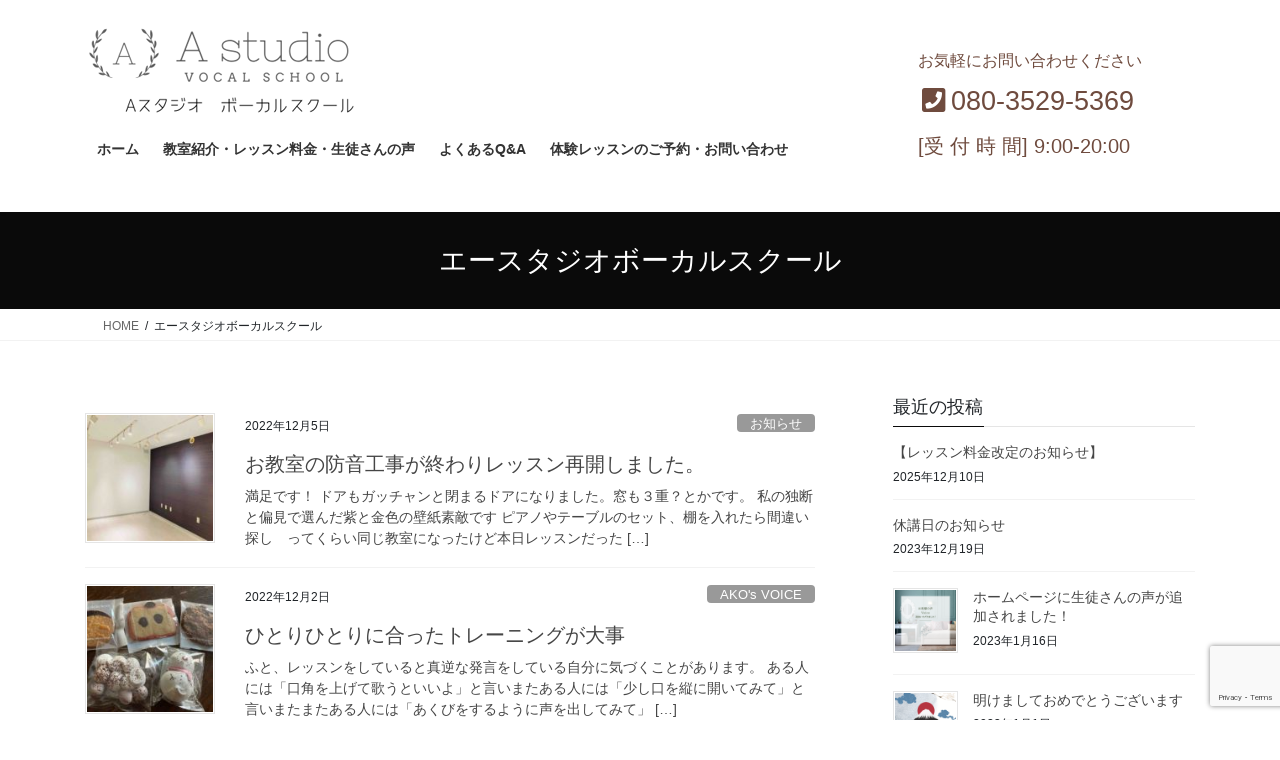

--- FILE ---
content_type: text/html; charset=UTF-8
request_url: https://astudiovocal.com/tag/%E3%82%A8%E3%83%BC%E3%82%B9%E3%82%BF%E3%82%B8%E3%82%AA%E3%83%9C%E3%83%BC%E3%82%AB%E3%83%AB%E3%82%B9%E3%82%AF%E3%83%BC%E3%83%AB/
body_size: 17424
content:
<!DOCTYPE html>
<html dir="ltr" lang="ja" prefix="og: https://ogp.me/ns#">
<head>
<meta charset="utf-8">
<meta http-equiv="X-UA-Compatible" content="IE=edge">
<meta name="viewport" content="width=device-width, initial-scale=1">
	

<title>エースタジオボーカルスクール | エースタジオボーカルスクール</title>

		<!-- All in One SEO 4.9.1.1 - aioseo.com -->
	<meta name="robots" content="max-image-preview:large" />
	<meta name="google-site-verification" content="guSfCvWHJSD4L34B_NNk57YyArxJ5qezV9pV-K4K2r4" />
	<link rel="canonical" href="https://astudiovocal.com/tag/%e3%82%a8%e3%83%bc%e3%82%b9%e3%82%bf%e3%82%b8%e3%82%aa%e3%83%9c%e3%83%bc%e3%82%ab%e3%83%ab%e3%82%b9%e3%82%af%e3%83%bc%e3%83%ab/" />
	<meta name="generator" content="All in One SEO (AIOSEO) 4.9.1.1" />

		<!-- Google tag (gtag.js) -->
<script async src="https://www.googletagmanager.com/gtag/js?id=UA-48539293-2"></script>
<script>
 window.dataLayer = window.dataLayer || [];
 function gtag(){dataLayer.push(arguments);}
 gtag('js', new Date());

 gtag('config', 'UA-48539293-2');
</script>
		<script type="application/ld+json" class="aioseo-schema">
			{"@context":"https:\/\/schema.org","@graph":[{"@type":"BreadcrumbList","@id":"https:\/\/astudiovocal.com\/tag\/%E3%82%A8%E3%83%BC%E3%82%B9%E3%82%BF%E3%82%B8%E3%82%AA%E3%83%9C%E3%83%BC%E3%82%AB%E3%83%AB%E3%82%B9%E3%82%AF%E3%83%BC%E3%83%AB\/#breadcrumblist","itemListElement":[{"@type":"ListItem","@id":"https:\/\/astudiovocal.com#listItem","position":1,"name":"\u30db\u30fc\u30e0","item":"https:\/\/astudiovocal.com","nextItem":{"@type":"ListItem","@id":"https:\/\/astudiovocal.com\/tag\/%e3%82%a8%e3%83%bc%e3%82%b9%e3%82%bf%e3%82%b8%e3%82%aa%e3%83%9c%e3%83%bc%e3%82%ab%e3%83%ab%e3%82%b9%e3%82%af%e3%83%bc%e3%83%ab\/#listItem","name":"\u30a8\u30fc\u30b9\u30bf\u30b8\u30aa\u30dc\u30fc\u30ab\u30eb\u30b9\u30af\u30fc\u30eb"}},{"@type":"ListItem","@id":"https:\/\/astudiovocal.com\/tag\/%e3%82%a8%e3%83%bc%e3%82%b9%e3%82%bf%e3%82%b8%e3%82%aa%e3%83%9c%e3%83%bc%e3%82%ab%e3%83%ab%e3%82%b9%e3%82%af%e3%83%bc%e3%83%ab\/#listItem","position":2,"name":"\u30a8\u30fc\u30b9\u30bf\u30b8\u30aa\u30dc\u30fc\u30ab\u30eb\u30b9\u30af\u30fc\u30eb","previousItem":{"@type":"ListItem","@id":"https:\/\/astudiovocal.com#listItem","name":"\u30db\u30fc\u30e0"}}]},{"@type":"CollectionPage","@id":"https:\/\/astudiovocal.com\/tag\/%E3%82%A8%E3%83%BC%E3%82%B9%E3%82%BF%E3%82%B8%E3%82%AA%E3%83%9C%E3%83%BC%E3%82%AB%E3%83%AB%E3%82%B9%E3%82%AF%E3%83%BC%E3%83%AB\/#collectionpage","url":"https:\/\/astudiovocal.com\/tag\/%E3%82%A8%E3%83%BC%E3%82%B9%E3%82%BF%E3%82%B8%E3%82%AA%E3%83%9C%E3%83%BC%E3%82%AB%E3%83%AB%E3%82%B9%E3%82%AF%E3%83%BC%E3%83%AB\/","name":"\u30a8\u30fc\u30b9\u30bf\u30b8\u30aa\u30dc\u30fc\u30ab\u30eb\u30b9\u30af\u30fc\u30eb | \u30a8\u30fc\u30b9\u30bf\u30b8\u30aa\u30dc\u30fc\u30ab\u30eb\u30b9\u30af\u30fc\u30eb","inLanguage":"ja","isPartOf":{"@id":"https:\/\/astudiovocal.com\/#website"},"breadcrumb":{"@id":"https:\/\/astudiovocal.com\/tag\/%E3%82%A8%E3%83%BC%E3%82%B9%E3%82%BF%E3%82%B8%E3%82%AA%E3%83%9C%E3%83%BC%E3%82%AB%E3%83%AB%E3%82%B9%E3%82%AF%E3%83%BC%E3%83%AB\/#breadcrumblist"}},{"@type":"Organization","@id":"https:\/\/astudiovocal.com\/#organization","name":"\u30a8\u30fc\u30b9\u30bf\u30b8\u30aa\u30dc\u30fc\u30ab\u30eb\u30b9\u30af\u30fc\u30eb","description":"\u672d\u5e4c\u3067\u30dc\u30a4\u30b9\u30c8\u30ec\u30fc\u30cb\u30f3\u30b0\u3001\u30dc\u30fc\u30ab\u30eb\u30ec\u30c3\u30b9\u30f3\u306a\u3089\u30a8\u30fc\u30b9\u30bf\u30b8\u30aa\u30dc\u30fc\u30ab\u30eb\u30b9\u30af\u30fc\u30eb","url":"https:\/\/astudiovocal.com\/","logo":{"@type":"ImageObject","url":"https:\/\/astudiovocal.com\/wp-content\/uploads\/2022\/12\/cropped-logo.png","@id":"https:\/\/astudiovocal.com\/tag\/%E3%82%A8%E3%83%BC%E3%82%B9%E3%82%BF%E3%82%B8%E3%82%AA%E3%83%9C%E3%83%BC%E3%82%AB%E3%83%AB%E3%82%B9%E3%82%AF%E3%83%BC%E3%83%AB\/#organizationLogo","width":512,"height":512},"image":{"@id":"https:\/\/astudiovocal.com\/tag\/%E3%82%A8%E3%83%BC%E3%82%B9%E3%82%BF%E3%82%B8%E3%82%AA%E3%83%9C%E3%83%BC%E3%82%AB%E3%83%AB%E3%82%B9%E3%82%AF%E3%83%BC%E3%83%AB\/#organizationLogo"}},{"@type":"WebSite","@id":"https:\/\/astudiovocal.com\/#website","url":"https:\/\/astudiovocal.com\/","name":"\u30a8\u30fc\u30b9\u30bf\u30b8\u30aa\u30dc\u30fc\u30ab\u30eb\u30b9\u30af\u30fc\u30eb","description":"\u672d\u5e4c\u3067\u30dc\u30a4\u30b9\u30c8\u30ec\u30fc\u30cb\u30f3\u30b0\u3001\u30dc\u30fc\u30ab\u30eb\u30ec\u30c3\u30b9\u30f3\u306a\u3089\u30a8\u30fc\u30b9\u30bf\u30b8\u30aa\u30dc\u30fc\u30ab\u30eb\u30b9\u30af\u30fc\u30eb","inLanguage":"ja","publisher":{"@id":"https:\/\/astudiovocal.com\/#organization"}}]}
		</script>
		<!-- All in One SEO -->

<link rel="alternate" type="application/rss+xml" title="エースタジオボーカルスクール &raquo; フィード" href="https://astudiovocal.com/feed/" />
<link rel="alternate" type="application/rss+xml" title="エースタジオボーカルスクール &raquo; エースタジオボーカルスクール タグのフィード" href="https://astudiovocal.com/tag/%e3%82%a8%e3%83%bc%e3%82%b9%e3%82%bf%e3%82%b8%e3%82%aa%e3%83%9c%e3%83%bc%e3%82%ab%e3%83%ab%e3%82%b9%e3%82%af%e3%83%bc%e3%83%ab/feed/" />
<meta name="description" content="エースタジオボーカルスクール について エースタジオボーカルスクール 札幌でボイストレーニング、ボーカルレッスンならエースタジオボーカルスクール" />		<!-- This site uses the Google Analytics by MonsterInsights plugin v9.10.1 - Using Analytics tracking - https://www.monsterinsights.com/ -->
		<!-- Note: MonsterInsights is not currently configured on this site. The site owner needs to authenticate with Google Analytics in the MonsterInsights settings panel. -->
					<!-- No tracking code set -->
				<!-- / Google Analytics by MonsterInsights -->
		<style id='wp-img-auto-sizes-contain-inline-css' type='text/css'>
img:is([sizes=auto i],[sizes^="auto," i]){contain-intrinsic-size:3000px 1500px}
/*# sourceURL=wp-img-auto-sizes-contain-inline-css */
</style>
<link rel='stylesheet' id='vkExUnit_common_style-css' href='https://astudiovocal.com/wp-content/plugins/vk-all-in-one-expansion-unit/assets/css/vkExUnit_style.css?ver=9.112.4.0' type='text/css' media='all' />
<style id='vkExUnit_common_style-inline-css' type='text/css'>
:root {--ver_page_top_button_url:url(https://astudiovocal.com/wp-content/plugins/vk-all-in-one-expansion-unit/assets/images/to-top-btn-icon.svg);}@font-face {font-weight: normal;font-style: normal;font-family: "vk_sns";src: url("https://astudiovocal.com/wp-content/plugins/vk-all-in-one-expansion-unit/inc/sns/icons/fonts/vk_sns.eot?-bq20cj");src: url("https://astudiovocal.com/wp-content/plugins/vk-all-in-one-expansion-unit/inc/sns/icons/fonts/vk_sns.eot?#iefix-bq20cj") format("embedded-opentype"),url("https://astudiovocal.com/wp-content/plugins/vk-all-in-one-expansion-unit/inc/sns/icons/fonts/vk_sns.woff?-bq20cj") format("woff"),url("https://astudiovocal.com/wp-content/plugins/vk-all-in-one-expansion-unit/inc/sns/icons/fonts/vk_sns.ttf?-bq20cj") format("truetype"),url("https://astudiovocal.com/wp-content/plugins/vk-all-in-one-expansion-unit/inc/sns/icons/fonts/vk_sns.svg?-bq20cj#vk_sns") format("svg");}
.veu_promotion-alert__content--text {border: 1px solid rgba(0,0,0,0.125);padding: 0.5em 1em;border-radius: var(--vk-size-radius);margin-bottom: var(--vk-margin-block-bottom);font-size: 0.875rem;}/* Alert Content部分に段落タグを入れた場合に最後の段落の余白を0にする */.veu_promotion-alert__content--text p:last-of-type{margin-bottom:0;margin-top: 0;}
/*# sourceURL=vkExUnit_common_style-inline-css */
</style>
<style id='wp-emoji-styles-inline-css' type='text/css'>

	img.wp-smiley, img.emoji {
		display: inline !important;
		border: none !important;
		box-shadow: none !important;
		height: 1em !important;
		width: 1em !important;
		margin: 0 0.07em !important;
		vertical-align: -0.1em !important;
		background: none !important;
		padding: 0 !important;
	}
/*# sourceURL=wp-emoji-styles-inline-css */
</style>
<style id='wp-block-library-inline-css' type='text/css'>
:root{--wp-block-synced-color:#7a00df;--wp-block-synced-color--rgb:122,0,223;--wp-bound-block-color:var(--wp-block-synced-color);--wp-editor-canvas-background:#ddd;--wp-admin-theme-color:#007cba;--wp-admin-theme-color--rgb:0,124,186;--wp-admin-theme-color-darker-10:#006ba1;--wp-admin-theme-color-darker-10--rgb:0,107,160.5;--wp-admin-theme-color-darker-20:#005a87;--wp-admin-theme-color-darker-20--rgb:0,90,135;--wp-admin-border-width-focus:2px}@media (min-resolution:192dpi){:root{--wp-admin-border-width-focus:1.5px}}.wp-element-button{cursor:pointer}:root .has-very-light-gray-background-color{background-color:#eee}:root .has-very-dark-gray-background-color{background-color:#313131}:root .has-very-light-gray-color{color:#eee}:root .has-very-dark-gray-color{color:#313131}:root .has-vivid-green-cyan-to-vivid-cyan-blue-gradient-background{background:linear-gradient(135deg,#00d084,#0693e3)}:root .has-purple-crush-gradient-background{background:linear-gradient(135deg,#34e2e4,#4721fb 50%,#ab1dfe)}:root .has-hazy-dawn-gradient-background{background:linear-gradient(135deg,#faaca8,#dad0ec)}:root .has-subdued-olive-gradient-background{background:linear-gradient(135deg,#fafae1,#67a671)}:root .has-atomic-cream-gradient-background{background:linear-gradient(135deg,#fdd79a,#004a59)}:root .has-nightshade-gradient-background{background:linear-gradient(135deg,#330968,#31cdcf)}:root .has-midnight-gradient-background{background:linear-gradient(135deg,#020381,#2874fc)}:root{--wp--preset--font-size--normal:16px;--wp--preset--font-size--huge:42px}.has-regular-font-size{font-size:1em}.has-larger-font-size{font-size:2.625em}.has-normal-font-size{font-size:var(--wp--preset--font-size--normal)}.has-huge-font-size{font-size:var(--wp--preset--font-size--huge)}.has-text-align-center{text-align:center}.has-text-align-left{text-align:left}.has-text-align-right{text-align:right}.has-fit-text{white-space:nowrap!important}#end-resizable-editor-section{display:none}.aligncenter{clear:both}.items-justified-left{justify-content:flex-start}.items-justified-center{justify-content:center}.items-justified-right{justify-content:flex-end}.items-justified-space-between{justify-content:space-between}.screen-reader-text{border:0;clip-path:inset(50%);height:1px;margin:-1px;overflow:hidden;padding:0;position:absolute;width:1px;word-wrap:normal!important}.screen-reader-text:focus{background-color:#ddd;clip-path:none;color:#444;display:block;font-size:1em;height:auto;left:5px;line-height:normal;padding:15px 23px 14px;text-decoration:none;top:5px;width:auto;z-index:100000}html :where(.has-border-color){border-style:solid}html :where([style*=border-top-color]){border-top-style:solid}html :where([style*=border-right-color]){border-right-style:solid}html :where([style*=border-bottom-color]){border-bottom-style:solid}html :where([style*=border-left-color]){border-left-style:solid}html :where([style*=border-width]){border-style:solid}html :where([style*=border-top-width]){border-top-style:solid}html :where([style*=border-right-width]){border-right-style:solid}html :where([style*=border-bottom-width]){border-bottom-style:solid}html :where([style*=border-left-width]){border-left-style:solid}html :where(img[class*=wp-image-]){height:auto;max-width:100%}:where(figure){margin:0 0 1em}html :where(.is-position-sticky){--wp-admin--admin-bar--position-offset:var(--wp-admin--admin-bar--height,0px)}@media screen and (max-width:600px){html :where(.is-position-sticky){--wp-admin--admin-bar--position-offset:0px}}

/*# sourceURL=wp-block-library-inline-css */
</style><style id='wp-block-paragraph-inline-css' type='text/css'>
.is-small-text{font-size:.875em}.is-regular-text{font-size:1em}.is-large-text{font-size:2.25em}.is-larger-text{font-size:3em}.has-drop-cap:not(:focus):first-letter{float:left;font-size:8.4em;font-style:normal;font-weight:100;line-height:.68;margin:.05em .1em 0 0;text-transform:uppercase}body.rtl .has-drop-cap:not(:focus):first-letter{float:none;margin-left:.1em}p.has-drop-cap.has-background{overflow:hidden}:root :where(p.has-background){padding:1.25em 2.375em}:where(p.has-text-color:not(.has-link-color)) a{color:inherit}p.has-text-align-left[style*="writing-mode:vertical-lr"],p.has-text-align-right[style*="writing-mode:vertical-rl"]{rotate:180deg}
/*# sourceURL=https://astudiovocal.com/wp-includes/blocks/paragraph/style.min.css */
</style>
<style id='global-styles-inline-css' type='text/css'>
:root{--wp--preset--aspect-ratio--square: 1;--wp--preset--aspect-ratio--4-3: 4/3;--wp--preset--aspect-ratio--3-4: 3/4;--wp--preset--aspect-ratio--3-2: 3/2;--wp--preset--aspect-ratio--2-3: 2/3;--wp--preset--aspect-ratio--16-9: 16/9;--wp--preset--aspect-ratio--9-16: 9/16;--wp--preset--color--black: #000000;--wp--preset--color--cyan-bluish-gray: #abb8c3;--wp--preset--color--white: #ffffff;--wp--preset--color--pale-pink: #f78da7;--wp--preset--color--vivid-red: #cf2e2e;--wp--preset--color--luminous-vivid-orange: #ff6900;--wp--preset--color--luminous-vivid-amber: #fcb900;--wp--preset--color--light-green-cyan: #7bdcb5;--wp--preset--color--vivid-green-cyan: #00d084;--wp--preset--color--pale-cyan-blue: #8ed1fc;--wp--preset--color--vivid-cyan-blue: #0693e3;--wp--preset--color--vivid-purple: #9b51e0;--wp--preset--gradient--vivid-cyan-blue-to-vivid-purple: linear-gradient(135deg,rgb(6,147,227) 0%,rgb(155,81,224) 100%);--wp--preset--gradient--light-green-cyan-to-vivid-green-cyan: linear-gradient(135deg,rgb(122,220,180) 0%,rgb(0,208,130) 100%);--wp--preset--gradient--luminous-vivid-amber-to-luminous-vivid-orange: linear-gradient(135deg,rgb(252,185,0) 0%,rgb(255,105,0) 100%);--wp--preset--gradient--luminous-vivid-orange-to-vivid-red: linear-gradient(135deg,rgb(255,105,0) 0%,rgb(207,46,46) 100%);--wp--preset--gradient--very-light-gray-to-cyan-bluish-gray: linear-gradient(135deg,rgb(238,238,238) 0%,rgb(169,184,195) 100%);--wp--preset--gradient--cool-to-warm-spectrum: linear-gradient(135deg,rgb(74,234,220) 0%,rgb(151,120,209) 20%,rgb(207,42,186) 40%,rgb(238,44,130) 60%,rgb(251,105,98) 80%,rgb(254,248,76) 100%);--wp--preset--gradient--blush-light-purple: linear-gradient(135deg,rgb(255,206,236) 0%,rgb(152,150,240) 100%);--wp--preset--gradient--blush-bordeaux: linear-gradient(135deg,rgb(254,205,165) 0%,rgb(254,45,45) 50%,rgb(107,0,62) 100%);--wp--preset--gradient--luminous-dusk: linear-gradient(135deg,rgb(255,203,112) 0%,rgb(199,81,192) 50%,rgb(65,88,208) 100%);--wp--preset--gradient--pale-ocean: linear-gradient(135deg,rgb(255,245,203) 0%,rgb(182,227,212) 50%,rgb(51,167,181) 100%);--wp--preset--gradient--electric-grass: linear-gradient(135deg,rgb(202,248,128) 0%,rgb(113,206,126) 100%);--wp--preset--gradient--midnight: linear-gradient(135deg,rgb(2,3,129) 0%,rgb(40,116,252) 100%);--wp--preset--font-size--small: 13px;--wp--preset--font-size--medium: 20px;--wp--preset--font-size--large: 36px;--wp--preset--font-size--x-large: 42px;--wp--preset--spacing--20: 0.44rem;--wp--preset--spacing--30: 0.67rem;--wp--preset--spacing--40: 1rem;--wp--preset--spacing--50: 1.5rem;--wp--preset--spacing--60: 2.25rem;--wp--preset--spacing--70: 3.38rem;--wp--preset--spacing--80: 5.06rem;--wp--preset--shadow--natural: 6px 6px 9px rgba(0, 0, 0, 0.2);--wp--preset--shadow--deep: 12px 12px 50px rgba(0, 0, 0, 0.4);--wp--preset--shadow--sharp: 6px 6px 0px rgba(0, 0, 0, 0.2);--wp--preset--shadow--outlined: 6px 6px 0px -3px rgb(255, 255, 255), 6px 6px rgb(0, 0, 0);--wp--preset--shadow--crisp: 6px 6px 0px rgb(0, 0, 0);}:where(.is-layout-flex){gap: 0.5em;}:where(.is-layout-grid){gap: 0.5em;}body .is-layout-flex{display: flex;}.is-layout-flex{flex-wrap: wrap;align-items: center;}.is-layout-flex > :is(*, div){margin: 0;}body .is-layout-grid{display: grid;}.is-layout-grid > :is(*, div){margin: 0;}:where(.wp-block-columns.is-layout-flex){gap: 2em;}:where(.wp-block-columns.is-layout-grid){gap: 2em;}:where(.wp-block-post-template.is-layout-flex){gap: 1.25em;}:where(.wp-block-post-template.is-layout-grid){gap: 1.25em;}.has-black-color{color: var(--wp--preset--color--black) !important;}.has-cyan-bluish-gray-color{color: var(--wp--preset--color--cyan-bluish-gray) !important;}.has-white-color{color: var(--wp--preset--color--white) !important;}.has-pale-pink-color{color: var(--wp--preset--color--pale-pink) !important;}.has-vivid-red-color{color: var(--wp--preset--color--vivid-red) !important;}.has-luminous-vivid-orange-color{color: var(--wp--preset--color--luminous-vivid-orange) !important;}.has-luminous-vivid-amber-color{color: var(--wp--preset--color--luminous-vivid-amber) !important;}.has-light-green-cyan-color{color: var(--wp--preset--color--light-green-cyan) !important;}.has-vivid-green-cyan-color{color: var(--wp--preset--color--vivid-green-cyan) !important;}.has-pale-cyan-blue-color{color: var(--wp--preset--color--pale-cyan-blue) !important;}.has-vivid-cyan-blue-color{color: var(--wp--preset--color--vivid-cyan-blue) !important;}.has-vivid-purple-color{color: var(--wp--preset--color--vivid-purple) !important;}.has-black-background-color{background-color: var(--wp--preset--color--black) !important;}.has-cyan-bluish-gray-background-color{background-color: var(--wp--preset--color--cyan-bluish-gray) !important;}.has-white-background-color{background-color: var(--wp--preset--color--white) !important;}.has-pale-pink-background-color{background-color: var(--wp--preset--color--pale-pink) !important;}.has-vivid-red-background-color{background-color: var(--wp--preset--color--vivid-red) !important;}.has-luminous-vivid-orange-background-color{background-color: var(--wp--preset--color--luminous-vivid-orange) !important;}.has-luminous-vivid-amber-background-color{background-color: var(--wp--preset--color--luminous-vivid-amber) !important;}.has-light-green-cyan-background-color{background-color: var(--wp--preset--color--light-green-cyan) !important;}.has-vivid-green-cyan-background-color{background-color: var(--wp--preset--color--vivid-green-cyan) !important;}.has-pale-cyan-blue-background-color{background-color: var(--wp--preset--color--pale-cyan-blue) !important;}.has-vivid-cyan-blue-background-color{background-color: var(--wp--preset--color--vivid-cyan-blue) !important;}.has-vivid-purple-background-color{background-color: var(--wp--preset--color--vivid-purple) !important;}.has-black-border-color{border-color: var(--wp--preset--color--black) !important;}.has-cyan-bluish-gray-border-color{border-color: var(--wp--preset--color--cyan-bluish-gray) !important;}.has-white-border-color{border-color: var(--wp--preset--color--white) !important;}.has-pale-pink-border-color{border-color: var(--wp--preset--color--pale-pink) !important;}.has-vivid-red-border-color{border-color: var(--wp--preset--color--vivid-red) !important;}.has-luminous-vivid-orange-border-color{border-color: var(--wp--preset--color--luminous-vivid-orange) !important;}.has-luminous-vivid-amber-border-color{border-color: var(--wp--preset--color--luminous-vivid-amber) !important;}.has-light-green-cyan-border-color{border-color: var(--wp--preset--color--light-green-cyan) !important;}.has-vivid-green-cyan-border-color{border-color: var(--wp--preset--color--vivid-green-cyan) !important;}.has-pale-cyan-blue-border-color{border-color: var(--wp--preset--color--pale-cyan-blue) !important;}.has-vivid-cyan-blue-border-color{border-color: var(--wp--preset--color--vivid-cyan-blue) !important;}.has-vivid-purple-border-color{border-color: var(--wp--preset--color--vivid-purple) !important;}.has-vivid-cyan-blue-to-vivid-purple-gradient-background{background: var(--wp--preset--gradient--vivid-cyan-blue-to-vivid-purple) !important;}.has-light-green-cyan-to-vivid-green-cyan-gradient-background{background: var(--wp--preset--gradient--light-green-cyan-to-vivid-green-cyan) !important;}.has-luminous-vivid-amber-to-luminous-vivid-orange-gradient-background{background: var(--wp--preset--gradient--luminous-vivid-amber-to-luminous-vivid-orange) !important;}.has-luminous-vivid-orange-to-vivid-red-gradient-background{background: var(--wp--preset--gradient--luminous-vivid-orange-to-vivid-red) !important;}.has-very-light-gray-to-cyan-bluish-gray-gradient-background{background: var(--wp--preset--gradient--very-light-gray-to-cyan-bluish-gray) !important;}.has-cool-to-warm-spectrum-gradient-background{background: var(--wp--preset--gradient--cool-to-warm-spectrum) !important;}.has-blush-light-purple-gradient-background{background: var(--wp--preset--gradient--blush-light-purple) !important;}.has-blush-bordeaux-gradient-background{background: var(--wp--preset--gradient--blush-bordeaux) !important;}.has-luminous-dusk-gradient-background{background: var(--wp--preset--gradient--luminous-dusk) !important;}.has-pale-ocean-gradient-background{background: var(--wp--preset--gradient--pale-ocean) !important;}.has-electric-grass-gradient-background{background: var(--wp--preset--gradient--electric-grass) !important;}.has-midnight-gradient-background{background: var(--wp--preset--gradient--midnight) !important;}.has-small-font-size{font-size: var(--wp--preset--font-size--small) !important;}.has-medium-font-size{font-size: var(--wp--preset--font-size--medium) !important;}.has-large-font-size{font-size: var(--wp--preset--font-size--large) !important;}.has-x-large-font-size{font-size: var(--wp--preset--font-size--x-large) !important;}
/*# sourceURL=global-styles-inline-css */
</style>

<style id='classic-theme-styles-inline-css' type='text/css'>
/*! This file is auto-generated */
.wp-block-button__link{color:#fff;background-color:#32373c;border-radius:9999px;box-shadow:none;text-decoration:none;padding:calc(.667em + 2px) calc(1.333em + 2px);font-size:1.125em}.wp-block-file__button{background:#32373c;color:#fff;text-decoration:none}
/*# sourceURL=/wp-includes/css/classic-themes.min.css */
</style>
<link rel='stylesheet' id='contact-form-7-css' href='https://astudiovocal.com/wp-content/plugins/contact-form-7/includes/css/styles.css?ver=6.1.4' type='text/css' media='all' />
<link rel='stylesheet' id='walcf7-datepicker-css-css' href='https://astudiovocal.com/wp-content/plugins/date-time-picker-for-contact-form-7/assets/css/jquery.datetimepicker.min.css?ver=1.0.0' type='text/css' media='all' />
<link rel='stylesheet' id='wpdp-style2-css' href='https://astudiovocal.com/wp-content/plugins/wp-datepicker/css/front-styles.css?t=1769830342&#038;ver=6.9' type='text/css' media='all' />
<link rel='stylesheet' id='wpdp-style3-css' href='https://astudiovocal.com/wp-content/plugins/wp-datepicker/css/jquery-ui.css?ver=6.9' type='text/css' media='all' />
<link rel='stylesheet' id='bootstrap-4-style-css' href='https://astudiovocal.com/wp-content/themes/lightning/_g2/library/bootstrap-4/css/bootstrap.min.css?ver=4.5.0' type='text/css' media='all' />
<link rel='stylesheet' id='lightning-common-style-css' href='https://astudiovocal.com/wp-content/themes/lightning/_g2/assets/css/common.css?ver=15.33.1' type='text/css' media='all' />
<style id='lightning-common-style-inline-css' type='text/css'>
/* vk-mobile-nav */:root {--vk-mobile-nav-menu-btn-bg-src: url("https://astudiovocal.com/wp-content/themes/lightning/_g2/inc/vk-mobile-nav/package/images/vk-menu-btn-black.svg");--vk-mobile-nav-menu-btn-close-bg-src: url("https://astudiovocal.com/wp-content/themes/lightning/_g2/inc/vk-mobile-nav/package/images/vk-menu-close-black.svg");--vk-menu-acc-icon-open-black-bg-src: url("https://astudiovocal.com/wp-content/themes/lightning/_g2/inc/vk-mobile-nav/package/images/vk-menu-acc-icon-open-black.svg");--vk-menu-acc-icon-open-white-bg-src: url("https://astudiovocal.com/wp-content/themes/lightning/_g2/inc/vk-mobile-nav/package/images/vk-menu-acc-icon-open-white.svg");--vk-menu-acc-icon-close-black-bg-src: url("https://astudiovocal.com/wp-content/themes/lightning/_g2/inc/vk-mobile-nav/package/images/vk-menu-close-black.svg");--vk-menu-acc-icon-close-white-bg-src: url("https://astudiovocal.com/wp-content/themes/lightning/_g2/inc/vk-mobile-nav/package/images/vk-menu-close-white.svg");}
/*# sourceURL=lightning-common-style-inline-css */
</style>
<link rel='stylesheet' id='lightning-design-style-css' href='https://astudiovocal.com/wp-content/themes/lightning/_g2/design-skin/origin2/css/style.css?ver=15.33.1' type='text/css' media='all' />
<style id='lightning-design-style-inline-css' type='text/css'>
:root {--color-key:#0a0a0a;--wp--preset--color--vk-color-primary:#0a0a0a;--color-key-dark:#442500;}
/* ltg common custom */:root {--vk-menu-acc-btn-border-color:#333;--vk-color-primary:#0a0a0a;--vk-color-primary-dark:#442500;--vk-color-primary-vivid:#0b0b0b;--color-key:#0a0a0a;--wp--preset--color--vk-color-primary:#0a0a0a;--color-key-dark:#442500;}.veu_color_txt_key { color:#442500 ; }.veu_color_bg_key { background-color:#442500 ; }.veu_color_border_key { border-color:#442500 ; }.btn-default { border-color:#0a0a0a;color:#0a0a0a;}.btn-default:focus,.btn-default:hover { border-color:#0a0a0a;background-color: #0a0a0a; }.wp-block-search__button,.btn-primary { background-color:#0a0a0a;border-color:#442500; }.wp-block-search__button:focus,.wp-block-search__button:hover,.btn-primary:not(:disabled):not(.disabled):active,.btn-primary:focus,.btn-primary:hover { background-color:#442500;border-color:#0a0a0a; }.btn-outline-primary { color : #0a0a0a ; border-color:#0a0a0a; }.btn-outline-primary:not(:disabled):not(.disabled):active,.btn-outline-primary:focus,.btn-outline-primary:hover { color : #fff; background-color:#0a0a0a;border-color:#442500; }a { color:#337ab7; }
.tagcloud a:before { font-family: "Font Awesome 7 Free";content: "\f02b";font-weight: bold; }
.media .media-body .media-heading a:hover { color:#0a0a0a; }@media (min-width: 768px){.gMenu > li:before,.gMenu > li.menu-item-has-children::after { border-bottom-color:#442500 }.gMenu li li { background-color:#442500 }.gMenu li li a:hover { background-color:#0a0a0a; }} /* @media (min-width: 768px) */.page-header { background-color:#0a0a0a; }h2,.mainSection-title { border-top-color:#0a0a0a; }h3:after,.subSection-title:after { border-bottom-color:#0a0a0a; }ul.page-numbers li span.page-numbers.current,.page-link dl .post-page-numbers.current { background-color:#0a0a0a; }.pager li > a { border-color:#0a0a0a;color:#0a0a0a;}.pager li > a:hover { background-color:#0a0a0a;color:#fff;}.siteFooter { border-top-color:#0a0a0a; }dt { border-left-color:#0a0a0a; }:root {--g_nav_main_acc_icon_open_url:url(https://astudiovocal.com/wp-content/themes/lightning/_g2/inc/vk-mobile-nav/package/images/vk-menu-acc-icon-open-black.svg);--g_nav_main_acc_icon_close_url: url(https://astudiovocal.com/wp-content/themes/lightning/_g2/inc/vk-mobile-nav/package/images/vk-menu-close-black.svg);--g_nav_sub_acc_icon_open_url: url(https://astudiovocal.com/wp-content/themes/lightning/_g2/inc/vk-mobile-nav/package/images/vk-menu-acc-icon-open-white.svg);--g_nav_sub_acc_icon_close_url: url(https://astudiovocal.com/wp-content/themes/lightning/_g2/inc/vk-mobile-nav/package/images/vk-menu-close-white.svg);}
/*# sourceURL=lightning-design-style-inline-css */
</style>
<link rel='stylesheet' id='veu-cta-css' href='https://astudiovocal.com/wp-content/plugins/vk-all-in-one-expansion-unit/inc/call-to-action/package/assets/css/style.css?ver=9.112.4.0' type='text/css' media='all' />
<link rel='stylesheet' id='lightning-theme-style-css' href='https://astudiovocal.com/wp-content/themes/lightning_child_astudio/style.css?ver=15.33.1' type='text/css' media='all' />
<link rel='stylesheet' id='vk-font-awesome-css' href='https://astudiovocal.com/wp-content/themes/lightning/vendor/vektor-inc/font-awesome-versions/src/font-awesome/css/all.min.css?ver=7.1.0' type='text/css' media='all' />
<script type="text/javascript" src="https://astudiovocal.com/wp-includes/js/jquery/jquery.min.js?ver=3.7.1" id="jquery-core-js"></script>
<script type="text/javascript" src="https://astudiovocal.com/wp-includes/js/jquery/jquery-migrate.min.js?ver=3.4.1" id="jquery-migrate-js"></script>
<script type="text/javascript" src="https://astudiovocal.com/wp-includes/js/jquery/ui/core.min.js?ver=1.13.3" id="jquery-ui-core-js"></script>
<script type="text/javascript" src="https://astudiovocal.com/wp-includes/js/jquery/ui/datepicker.min.js?ver=1.13.3" id="jquery-ui-datepicker-js"></script>
<script type="text/javascript" id="jquery-ui-datepicker-js-after">
/* <![CDATA[ */
jQuery(function(jQuery){jQuery.datepicker.setDefaults({"closeText":"\u9589\u3058\u308b","currentText":"\u4eca\u65e5","monthNames":["1\u6708","2\u6708","3\u6708","4\u6708","5\u6708","6\u6708","7\u6708","8\u6708","9\u6708","10\u6708","11\u6708","12\u6708"],"monthNamesShort":["1\u6708","2\u6708","3\u6708","4\u6708","5\u6708","6\u6708","7\u6708","8\u6708","9\u6708","10\u6708","11\u6708","12\u6708"],"nextText":"\u6b21","prevText":"\u524d","dayNames":["\u65e5\u66dc\u65e5","\u6708\u66dc\u65e5","\u706b\u66dc\u65e5","\u6c34\u66dc\u65e5","\u6728\u66dc\u65e5","\u91d1\u66dc\u65e5","\u571f\u66dc\u65e5"],"dayNamesShort":["\u65e5","\u6708","\u706b","\u6c34","\u6728","\u91d1","\u571f"],"dayNamesMin":["\u65e5","\u6708","\u706b","\u6c34","\u6728","\u91d1","\u571f"],"dateFormat":"yy\u5e74mm\u6708d\u65e5","firstDay":1,"isRTL":false});});
//# sourceURL=jquery-ui-datepicker-js-after
/* ]]> */
</script>
<script type="text/javascript" id="wpdp-scripts2-js-extra">
/* <![CDATA[ */
var wpdp_obj = {"nonce":"679bec10cc","wpml_current_language":null};
//# sourceURL=wpdp-scripts2-js-extra
/* ]]> */
</script>
<script type="text/javascript" src="https://astudiovocal.com/wp-content/plugins/wp-datepicker/js/scripts-front.js?ver=6.9" id="wpdp-scripts2-js"></script>
<link rel="https://api.w.org/" href="https://astudiovocal.com/wp-json/" /><link rel="alternate" title="JSON" type="application/json" href="https://astudiovocal.com/wp-json/wp/v2/tags/18" /><link rel="EditURI" type="application/rsd+xml" title="RSD" href="https://astudiovocal.com/xmlrpc.php?rsd" />
<meta name="generator" content="WordPress 6.9" />
<style id="lightning-color-custom-for-plugins" type="text/css">/* ltg theme common */.color_key_bg,.color_key_bg_hover:hover{background-color: #0a0a0a;}.color_key_txt,.color_key_txt_hover:hover{color: #0a0a0a;}.color_key_border,.color_key_border_hover:hover{border-color: #0a0a0a;}.color_key_dark_bg,.color_key_dark_bg_hover:hover{background-color: #442500;}.color_key_dark_txt,.color_key_dark_txt_hover:hover{color: #442500;}.color_key_dark_border,.color_key_dark_border_hover:hover{border-color: #442500;}</style><style type="text/css" id="custom-background-css">
body.custom-background { background-color: #ffffff; }
</style>
	<!-- [ VK All in One Expansion Unit OGP ] -->
<meta property="og:site_name" content="エースタジオボーカルスクール" />
<meta property="og:url" content="https://astudiovocal.com/2022/12/05/%e3%81%8a%e6%95%99%e5%ae%a4%e3%81%ae%e9%98%b2%e9%9f%b3%e5%b7%a5%e4%ba%8b%e3%81%8c%e7%b5%82%e3%82%8f%e3%82%8a%e3%83%ac%e3%83%83%e3%82%b9%e3%83%b3%e5%86%8d%e9%96%8b%e3%81%97%e3%81%be%e3%81%97%e3%81%9f/" />
<meta property="og:title" content="エースタジオボーカルスクール | エースタジオボーカルスクール" />
<meta property="og:description" content="エースタジオボーカルスクール について エースタジオボーカルスクール 札幌でボイストレーニング、ボーカルレッスンならエースタジオボーカルスクール" />
<meta property="og:type" content="article" />
<!-- [ / VK All in One Expansion Unit OGP ] -->
<!-- [ VK All in One Expansion Unit twitter card ] -->
<meta name="twitter:card" content="summary_large_image">
<meta name="twitter:description" content="エースタジオボーカルスクール について エースタジオボーカルスクール 札幌でボイストレーニング、ボーカルレッスンならエースタジオボーカルスクール">
<meta name="twitter:title" content="エースタジオボーカルスクール | エースタジオボーカルスクール">
<meta name="twitter:url" content="https://astudiovocal.com/2022/12/05/%e3%81%8a%e6%95%99%e5%ae%a4%e3%81%ae%e9%98%b2%e9%9f%b3%e5%b7%a5%e4%ba%8b%e3%81%8c%e7%b5%82%e3%82%8f%e3%82%8a%e3%83%ac%e3%83%83%e3%82%b9%e3%83%b3%e5%86%8d%e9%96%8b%e3%81%97%e3%81%be%e3%81%97%e3%81%9f/">
	<meta name="twitter:domain" content="astudiovocal.com">
	<!-- [ / VK All in One Expansion Unit twitter card ] -->
	<link rel="icon" href="https://astudiovocal.com/wp-content/uploads/2022/12/cropped-logo-32x32.png" sizes="32x32" />
<link rel="icon" href="https://astudiovocal.com/wp-content/uploads/2022/12/cropped-logo-192x192.png" sizes="192x192" />
<link rel="apple-touch-icon" href="https://astudiovocal.com/wp-content/uploads/2022/12/cropped-logo-180x180.png" />
<meta name="msapplication-TileImage" content="https://astudiovocal.com/wp-content/uploads/2022/12/cropped-logo-270x270.png" />
		<style type="text/css" id="wp-custom-css">
			body,
p {
    font-family: "游ゴシック", YuGothic, "ヒラギノ角ゴ ProN W3", "Hiragino Kaku Gothic ProN", "メイリオ", Meiryo, "Helvetica Neue", Helvetica, Arial, sans-serif !important;
    font-weight:500 !important;
    }



.gMenu_name {
    font-weight:bold !important;
    }

		</style>
		<link rel="stylesheet" href="https://use.fontawesome.com/releases/v5.8.2/css/all.css" integrity="sha384-oS3vJWv+0UjzBfQzYUhtDYW+Pj2yciDJxpsK1OYPAYjqT085Qq/1cq5FLXAZQ7Ay" crossorigin="anonymous">
</head>
<body class="archive tag tag-18 custom-background wp-theme-lightning wp-child-theme-lightning_child_astudio fa_v7_css post-type-post sidebar-fix sidebar-fix-priority-top bootstrap4 device-pc">
<a class="skip-link screen-reader-text" href="#main">コンテンツへスキップ</a>
<a class="skip-link screen-reader-text" href="#main">ナビゲーションに移動</a>
<header class="siteHeader">
		<div class="container siteHeadContainer">
		<div class="navbar-header">
						<p class="navbar-brand siteHeader_logo">
			<a href="https://astudiovocal.com/">
				<span><img src="http://astudiovocal.com/wp-content/uploads/2020/02/logo03.gif" alt="エースタジオボーカルスクール" /></span>
			</a>
			</p>
								</div>
		<div class="header_contact_frame_veu_card_inner" style="color:#6f4b3e;">
			<p class="header_contact_txt"><span class="contact_txt_catch"><br>お気軽にお問い合わせください</span><br>
				<span id="header_ontact_txt_tel" style="font-size:27px;"><i class="header_contact_txt_tel_icon fas fa-phone-square" style="font-size:27px;"></i>080-3529-5369</span><br>
				<span class="header_contact_txt_time" style="font-size:20px;">[受 付 時 間]  9:00-20:00 </span>
			</p>
		</div>
		<div class="sub_menu">
			<div id="gMenu_outer" class="gMenu_outer"><nav class="menu-%e3%83%a1%e3%82%a4%e3%83%b3%e3%83%a1%e3%83%8b%e3%83%a5%e3%83%bc-container"><ul id="menu-%e3%83%a1%e3%82%a4%e3%83%b3%e3%83%a1%e3%83%8b%e3%83%a5%e3%83%bc" class="menu gMenu vk-menu-acc"><li id="menu-item-216" class="menu-item menu-item-type-custom menu-item-object-custom menu-item-home"><a href="https://astudiovocal.com/"><strong class="gMenu_name">ホーム</strong></a></li>
<li id="menu-item-212" class="menu-item menu-item-type-post_type menu-item-object-page"><a href="https://astudiovocal.com/a-studio-vocal-school/"><strong class="gMenu_name">教室紹介・レッスン料金・生徒さんの声</strong></a></li>
<li id="menu-item-214" class="menu-item menu-item-type-post_type menu-item-object-page"><a href="https://astudiovocal.com/qa/"><strong class="gMenu_name">よくあるQ&#038;A</strong></a></li>
<li id="menu-item-215" class="menu-item menu-item-type-post_type menu-item-object-page"><a href="https://astudiovocal.com/contact/"><strong class="gMenu_name">体験レッスンのご予約・お問い合わせ</strong></a></li>
</ul></nav></div>		</div>
	</div>
	
</header>


<div class="section page-header"><div class="container"><div class="row"><div class="col-md-12">
<h1 class="page-header_pageTitle">
エースタジオボーカルスクール</h1>
</div></div></div></div><!-- [ /.page-header ] -->


<!-- [ .breadSection ] --><div class="section breadSection"><div class="container"><div class="row"><ol class="breadcrumb" itemscope itemtype="https://schema.org/BreadcrumbList"><li id="panHome" itemprop="itemListElement" itemscope itemtype="http://schema.org/ListItem"><a itemprop="item" href="https://astudiovocal.com/"><span itemprop="name"><i class="fa-solid fa-house"></i> HOME</span></a><meta itemprop="position" content="1" /></li><li><span>エースタジオボーカルスクール</span><meta itemprop="position" content="2" /></li></ol></div></div></div><!-- [ /.breadSection ] -->

<div class="section siteContent">
<div class="container">
<div class="row">
<div class="col mainSection mainSection-col-two baseSection vk_posts-mainSection" id="main" role="main">

	
<div class="postList">


	
		<article class="media">
<div id="post-932" class="post-932 post type-post status-publish format-standard has-post-thumbnail hentry category-notice tag-18 tag-46 tag-10">
		<div class="media-left postList_thumbnail">
		<a href="https://astudiovocal.com/2022/12/05/%e3%81%8a%e6%95%99%e5%ae%a4%e3%81%ae%e9%98%b2%e9%9f%b3%e5%b7%a5%e4%ba%8b%e3%81%8c%e7%b5%82%e3%82%8f%e3%82%8a%e3%83%ac%e3%83%83%e3%82%b9%e3%83%b3%e5%86%8d%e9%96%8b%e3%81%97%e3%81%be%e3%81%97%e3%81%9f/">
		<img width="150" height="150" src="https://astudiovocal.com/wp-content/uploads/2022/12/b8bd79b6-s-150x150.jpg" class="media-object wp-post-image" alt="" decoding="async" />		</a>
	</div>
		<div class="media-body">
		<div class="entry-meta">


<span class="published entry-meta_items">2022年12月5日</span>

<span class="entry-meta_items entry-meta_updated">/ 最終更新日時 : <span class="updated">2022年12月5日</span></span>


	
	<span class="vcard author entry-meta_items entry-meta_items_author"><span class="fn">エースタジオボーカルスクール　事務局</span></span>



<span class="entry-meta_items entry-meta_items_term"><a href="https://astudiovocal.com/category/notice/" class="btn btn-xs btn-primary entry-meta_items_term_button" style="background-color:#999999;border:none;">お知らせ</a></span>
</div>
		<h1 class="media-heading entry-title"><a href="https://astudiovocal.com/2022/12/05/%e3%81%8a%e6%95%99%e5%ae%a4%e3%81%ae%e9%98%b2%e9%9f%b3%e5%b7%a5%e4%ba%8b%e3%81%8c%e7%b5%82%e3%82%8f%e3%82%8a%e3%83%ac%e3%83%83%e3%82%b9%e3%83%b3%e5%86%8d%e9%96%8b%e3%81%97%e3%81%be%e3%81%97%e3%81%9f/">お教室の防音工事が終わりレッスン再開しました。</a></h1>
		<a href="https://astudiovocal.com/2022/12/05/%e3%81%8a%e6%95%99%e5%ae%a4%e3%81%ae%e9%98%b2%e9%9f%b3%e5%b7%a5%e4%ba%8b%e3%81%8c%e7%b5%82%e3%82%8f%e3%82%8a%e3%83%ac%e3%83%83%e3%82%b9%e3%83%b3%e5%86%8d%e9%96%8b%e3%81%97%e3%81%be%e3%81%97%e3%81%9f/" class="media-body_excerpt"><p>満足です！ ドアもガッチャンと閉まるドアになりました。窓も３重？とかです。 私の独断と偏見で選んだ紫と金色の壁紙素敵です ピアノやテーブルのセット、棚を入れたら間違い探し　ってくらい同じ教室になったけど本日レッスンだった [&hellip;]</p>
</a>
	</div>
</div>
</article>
<article class="media">
<div id="post-926" class="post-926 post type-post status-publish format-standard has-post-thumbnail hentry category-akos-voice tag-18 tag-10">
		<div class="media-left postList_thumbnail">
		<a href="https://astudiovocal.com/2022/12/02/%e3%81%b2%e3%81%a8%e3%82%8a%e3%81%b2%e3%81%a8%e3%82%8a%e3%81%ab%e5%90%88%e3%81%a3%e3%81%9f%e3%83%88%e3%83%ac%e3%83%bc%e3%83%8b%e3%83%b3%e3%82%b0%e3%81%8c%e5%a4%a7%e4%ba%8b/">
		<img width="150" height="150" src="https://astudiovocal.com/wp-content/uploads/2022/12/9b8d19eb-150x150.jpg" class="media-object wp-post-image" alt="" decoding="async" />		</a>
	</div>
		<div class="media-body">
		<div class="entry-meta">


<span class="published entry-meta_items">2022年12月2日</span>

<span class="entry-meta_items entry-meta_updated">/ 最終更新日時 : <span class="updated">2022年12月2日</span></span>


	
	<span class="vcard author entry-meta_items entry-meta_items_author"><span class="fn">エースタジオボーカルスクール　事務局</span></span>



<span class="entry-meta_items entry-meta_items_term"><a href="https://astudiovocal.com/category/akos-voice/" class="btn btn-xs btn-primary entry-meta_items_term_button" style="background-color:#999999;border:none;">AKO&#039;s VOICE</a></span>
</div>
		<h1 class="media-heading entry-title"><a href="https://astudiovocal.com/2022/12/02/%e3%81%b2%e3%81%a8%e3%82%8a%e3%81%b2%e3%81%a8%e3%82%8a%e3%81%ab%e5%90%88%e3%81%a3%e3%81%9f%e3%83%88%e3%83%ac%e3%83%bc%e3%83%8b%e3%83%b3%e3%82%b0%e3%81%8c%e5%a4%a7%e4%ba%8b/">ひとりひとりに合ったトレーニングが大事</a></h1>
		<a href="https://astudiovocal.com/2022/12/02/%e3%81%b2%e3%81%a8%e3%82%8a%e3%81%b2%e3%81%a8%e3%82%8a%e3%81%ab%e5%90%88%e3%81%a3%e3%81%9f%e3%83%88%e3%83%ac%e3%83%bc%e3%83%8b%e3%83%b3%e3%82%b0%e3%81%8c%e5%a4%a7%e4%ba%8b/" class="media-body_excerpt"><p>ふと、レッスンをしていると真逆な発言をしている自分に気づくことがあります。 ある人には「口角を上げて歌うといいよ」と言いまたある人には「少し口を縦に開いてみて」と言いまたまたある人には「あくびをするように声を出してみて」 [&hellip;]</p>
</a>
	</div>
</div>
</article>
<article class="media">
<div id="post-859" class="post-859 post type-post status-publish format-standard has-post-thumbnail hentry category-notice tag-18 tag-45">
		<div class="media-left postList_thumbnail">
		<a href="https://astudiovocal.com/2021/07/30/2021-8%e6%9c%88%e3%80%80%e5%ae%9a%e4%bc%91%e6%97%a5%e3%81%ae%e3%81%8a%e7%9f%a5%e3%82%89%e3%81%9b/">
		<img width="150" height="150" src="https://astudiovocal.com/wp-content/uploads/2021/07/Pink-Flowers-Twitter-Header-7-150x150.png" class="media-object wp-post-image" alt="定休日" decoding="async" />		</a>
	</div>
		<div class="media-body">
		<div class="entry-meta">


<span class="published entry-meta_items">2021年7月30日</span>

<span class="entry-meta_items entry-meta_updated">/ 最終更新日時 : <span class="updated">2021年7月30日</span></span>


	
	<span class="vcard author entry-meta_items entry-meta_items_author"><span class="fn">エースタジオボーカルスクール　事務局</span></span>



<span class="entry-meta_items entry-meta_items_term"><a href="https://astudiovocal.com/category/notice/" class="btn btn-xs btn-primary entry-meta_items_term_button" style="background-color:#999999;border:none;">お知らせ</a></span>
</div>
		<h1 class="media-heading entry-title"><a href="https://astudiovocal.com/2021/07/30/2021-8%e6%9c%88%e3%80%80%e5%ae%9a%e4%bc%91%e6%97%a5%e3%81%ae%e3%81%8a%e7%9f%a5%e3%82%89%e3%81%9b/">2021.8月　定休日のお知らせ</a></h1>
		<a href="https://astudiovocal.com/2021/07/30/2021-8%e6%9c%88%e3%80%80%e5%ae%9a%e4%bc%91%e6%97%a5%e3%81%ae%e3%81%8a%e7%9f%a5%e3%82%89%e3%81%9b/" class="media-body_excerpt"><p>8月の定休日は水曜、木曜日となっております。</p>
</a>
	</div>
</div>
</article>
<article class="media">
<div id="post-842" class="post-842 post type-post status-publish format-standard has-post-thumbnail hentry category-notice tag-18 tag-46 tag-45">
		<div class="media-left postList_thumbnail">
		<a href="https://astudiovocal.com/2021/05/25/2021-6%e6%9c%88%e3%80%80%e5%ae%9a%e4%bc%91%e6%97%a5%e3%81%ae%e3%81%8a%e7%9f%a5%e3%82%89%e3%81%9b/">
		<img width="150" height="150" src="https://astudiovocal.com/wp-content/uploads/2021/05/Pink-Flowers-Twitter-Header-6-150x150.png" class="media-object wp-post-image" alt="定休日のお知らせ" decoding="async" loading="lazy" />		</a>
	</div>
		<div class="media-body">
		<div class="entry-meta">


<span class="published entry-meta_items">2021年5月25日</span>

<span class="entry-meta_items entry-meta_updated">/ 最終更新日時 : <span class="updated">2021年5月25日</span></span>


	
	<span class="vcard author entry-meta_items entry-meta_items_author"><span class="fn">エースタジオボーカルスクール　事務局</span></span>



<span class="entry-meta_items entry-meta_items_term"><a href="https://astudiovocal.com/category/notice/" class="btn btn-xs btn-primary entry-meta_items_term_button" style="background-color:#999999;border:none;">お知らせ</a></span>
</div>
		<h1 class="media-heading entry-title"><a href="https://astudiovocal.com/2021/05/25/2021-6%e6%9c%88%e3%80%80%e5%ae%9a%e4%bc%91%e6%97%a5%e3%81%ae%e3%81%8a%e7%9f%a5%e3%82%89%e3%81%9b/">2021.6月　定休日のお知らせ</a></h1>
		<a href="https://astudiovocal.com/2021/05/25/2021-6%e6%9c%88%e3%80%80%e5%ae%9a%e4%bc%91%e6%97%a5%e3%81%ae%e3%81%8a%e7%9f%a5%e3%82%89%e3%81%9b/" class="media-body_excerpt"><p>2021年6月の定休日はいずれも水曜日と木曜日になっております。</p>
</a>
	</div>
</div>
</article>
<article class="media">
<div id="post-813" class="post-813 post type-post status-publish format-standard has-post-thumbnail hentry category-notice tag-18 tag-45">
		<div class="media-left postList_thumbnail">
		<a href="https://astudiovocal.com/2021/01/28/2021-2%e6%9c%88%e3%80%80%e5%ae%9a%e4%bc%91%e6%97%a5%e3%81%ae%e3%81%8a%e7%9f%a5%e3%82%89%e3%81%9b/">
		<img width="150" height="150" src="https://astudiovocal.com/wp-content/uploads/2021/01/2-150x150.png" class="media-object wp-post-image" alt="2021.2月　定休日" decoding="async" loading="lazy" />		</a>
	</div>
		<div class="media-body">
		<div class="entry-meta">


<span class="published entry-meta_items">2021年1月28日</span>

<span class="entry-meta_items entry-meta_updated">/ 最終更新日時 : <span class="updated">2021年1月28日</span></span>


	
	<span class="vcard author entry-meta_items entry-meta_items_author"><span class="fn">エースタジオボーカルスクール　事務局</span></span>



<span class="entry-meta_items entry-meta_items_term"><a href="https://astudiovocal.com/category/notice/" class="btn btn-xs btn-primary entry-meta_items_term_button" style="background-color:#999999;border:none;">お知らせ</a></span>
</div>
		<h1 class="media-heading entry-title"><a href="https://astudiovocal.com/2021/01/28/2021-2%e6%9c%88%e3%80%80%e5%ae%9a%e4%bc%91%e6%97%a5%e3%81%ae%e3%81%8a%e7%9f%a5%e3%82%89%e3%81%9b/">2021.2月　定休日のお知らせ</a></h1>
		<a href="https://astudiovocal.com/2021/01/28/2021-2%e6%9c%88%e3%80%80%e5%ae%9a%e4%bc%91%e6%97%a5%e3%81%ae%e3%81%8a%e7%9f%a5%e3%82%89%e3%81%9b/" class="media-body_excerpt"><p>2021年2月の定休日はいずれも水曜日と木曜日になっております。 2月3日、4日、10日、11日、17日、18日、24日、25日 　体験レッスン等をご希望の方は定休日を外してお申込みください。どうしてもご都合が合わない場 [&hellip;]</p>
</a>
	</div>
</div>
</article>
<article class="media">
<div id="post-800" class="post-800 post type-post status-publish format-standard has-post-thumbnail hentry category-notice tag-54 tag-18 tag-45">
		<div class="media-left postList_thumbnail">
		<a href="https://astudiovocal.com/2020/11/27/2020-12%e6%9c%88%e3%80%80%e5%ae%9a%e4%bc%91%e6%97%a5%e3%81%ae%e3%81%8a%e7%9f%a5%e3%82%89%e3%81%9b/">
		<img width="150" height="150" src="https://astudiovocal.com/wp-content/uploads/2020/11/Pink-Flowers-Twitter-Header-1-150x150.png" class="media-object wp-post-image" alt="" decoding="async" loading="lazy" />		</a>
	</div>
		<div class="media-body">
		<div class="entry-meta">


<span class="published entry-meta_items">2020年11月27日</span>

<span class="entry-meta_items entry-meta_updated">/ 最終更新日時 : <span class="updated">2020年12月25日</span></span>


	
	<span class="vcard author entry-meta_items entry-meta_items_author"><span class="fn">エースタジオボーカルスクール　事務局</span></span>



<span class="entry-meta_items entry-meta_items_term"><a href="https://astudiovocal.com/category/notice/" class="btn btn-xs btn-primary entry-meta_items_term_button" style="background-color:#999999;border:none;">お知らせ</a></span>
</div>
		<h1 class="media-heading entry-title"><a href="https://astudiovocal.com/2020/11/27/2020-12%e6%9c%88%e3%80%80%e5%ae%9a%e4%bc%91%e6%97%a5%e3%81%ae%e3%81%8a%e7%9f%a5%e3%82%89%e3%81%9b/">2020.12月　定休日のお知らせ</a></h1>
		<a href="https://astudiovocal.com/2020/11/27/2020-12%e6%9c%88%e3%80%80%e5%ae%9a%e4%bc%91%e6%97%a5%e3%81%ae%e3%81%8a%e7%9f%a5%e3%82%89%e3%81%9b/" class="media-body_excerpt"><p>2020年12月の定休日はいずれも水曜日と木曜日になっております。 1２月2日、３日、9日、10日、16日、17日、23日、24日、30日、31日　　　　 体験レッスン等をご希望の方は定休日を外してお申込みください。 （ [&hellip;]</p>
</a>
	</div>
</div>
</article>
<article class="media">
<div id="post-780" class="post-780 post type-post status-publish format-standard has-post-thumbnail hentry category-notice tag-18 tag-52 tag-53">
		<div class="media-left postList_thumbnail">
		<a href="https://astudiovocal.com/2020/11/18/%e7%bd%ae%e3%81%8d%e7%9c%8b%e6%9d%bf%e3%82%92%e8%a8%ad%e7%bd%ae/">
		<img width="150" height="150" src="https://astudiovocal.com/wp-content/uploads/2020/11/IMG_1867-150x150.jpg" class="media-object wp-post-image" alt="" decoding="async" loading="lazy" />		</a>
	</div>
		<div class="media-body">
		<div class="entry-meta">


<span class="published entry-meta_items">2020年11月18日</span>

<span class="entry-meta_items entry-meta_updated">/ 最終更新日時 : <span class="updated">2020年11月17日</span></span>


	
	<span class="vcard author entry-meta_items entry-meta_items_author"><span class="fn">エースタジオボーカルスクール　事務局</span></span>



<span class="entry-meta_items entry-meta_items_term"><a href="https://astudiovocal.com/category/notice/" class="btn btn-xs btn-primary entry-meta_items_term_button" style="background-color:#999999;border:none;">お知らせ</a></span>
</div>
		<h1 class="media-heading entry-title"><a href="https://astudiovocal.com/2020/11/18/%e7%bd%ae%e3%81%8d%e7%9c%8b%e6%9d%bf%e3%82%92%e8%a8%ad%e7%bd%ae/">置き看板を設置</a></h1>
		<a href="https://astudiovocal.com/2020/11/18/%e7%bd%ae%e3%81%8d%e7%9c%8b%e6%9d%bf%e3%82%92%e8%a8%ad%e7%bd%ae/" class="media-body_excerpt"><p>エースタジオボーカルスクールの置き看板を設置。<br />
より入りやすく。</p>
</a>
	</div>
</div>
</article>
<article class="media">
<div id="post-764" class="post-764 post type-post status-publish format-standard has-post-thumbnail hentry category-notice tag-a tag-18 tag-46 tag-45">
		<div class="media-left postList_thumbnail">
		<a href="https://astudiovocal.com/2020/10/30/2020-11%e6%9c%88%e3%80%80%e5%ae%9a%e4%bc%91%e6%97%a5%e3%81%ae%e3%81%8a%e7%9f%a5%e3%82%89%e3%81%9b/">
		<img width="150" height="150" src="https://astudiovocal.com/wp-content/uploads/2020/10/Pink-Flowers-Twitter-Header-1-150x150.png" class="media-object wp-post-image" alt="" decoding="async" loading="lazy" />		</a>
	</div>
		<div class="media-body">
		<div class="entry-meta">


<span class="published entry-meta_items">2020年10月30日</span>

<span class="entry-meta_items entry-meta_updated">/ 最終更新日時 : <span class="updated">2020年11月1日</span></span>


	
	<span class="vcard author entry-meta_items entry-meta_items_author"><span class="fn">エースタジオボーカルスクール　事務局</span></span>



<span class="entry-meta_items entry-meta_items_term"><a href="https://astudiovocal.com/category/notice/" class="btn btn-xs btn-primary entry-meta_items_term_button" style="background-color:#999999;border:none;">お知らせ</a></span>
</div>
		<h1 class="media-heading entry-title"><a href="https://astudiovocal.com/2020/10/30/2020-11%e6%9c%88%e3%80%80%e5%ae%9a%e4%bc%91%e6%97%a5%e3%81%ae%e3%81%8a%e7%9f%a5%e3%82%89%e3%81%9b/">2020.11月　定休日のお知らせ</a></h1>
		<a href="https://astudiovocal.com/2020/10/30/2020-11%e6%9c%88%e3%80%80%e5%ae%9a%e4%bc%91%e6%97%a5%e3%81%ae%e3%81%8a%e7%9f%a5%e3%82%89%e3%81%9b/" class="media-body_excerpt"><p>2020年11月の定休日はいずれも水曜日と木曜日になっております。 11月４日、５日、11日、12日、18日、19日、25日、26日　　　　 体験レッスン等をご希望の方は定休日を外してお申込みいただけると幸いです。 （た [&hellip;]</p>
</a>
	</div>
</div>
</article>
<article class="media">
<div id="post-722" class="post-722 post type-post status-publish format-standard has-post-thumbnail hentry category-notice tag-18 tag-42 tag-44 tag-43">
		<div class="media-left postList_thumbnail">
		<a href="https://astudiovocal.com/2020/04/21/%e7%b7%8a%e6%80%a5%e4%ba%8b%e6%85%8b%e5%ae%a3%e8%a8%80%e3%81%ae%e4%bc%91%e6%a5%ad%e8%a6%81%e8%ab%8b%e3%81%ab%e5%be%93%e3%81%84%e3%81%8a%e6%95%99%e5%ae%a4%e3%82%92%e3%81%8a%e4%bc%91%e3%81%bf%e3%81%84/">
		<img width="150" height="150" src="https://astudiovocal.com/wp-content/uploads/2020/04/北海道HP-150x150.jpg" class="media-object wp-post-image" alt="" decoding="async" loading="lazy" />		</a>
	</div>
		<div class="media-body">
		<div class="entry-meta">


<span class="published entry-meta_items">2020年4月21日</span>

<span class="entry-meta_items entry-meta_updated">/ 最終更新日時 : <span class="updated">2020年5月13日</span></span>


	
	<span class="vcard author entry-meta_items entry-meta_items_author"><span class="fn">エースタジオボーカルスクール　事務局</span></span>



<span class="entry-meta_items entry-meta_items_term"><a href="https://astudiovocal.com/category/notice/" class="btn btn-xs btn-primary entry-meta_items_term_button" style="background-color:#999999;border:none;">お知らせ</a></span>
</div>
		<h1 class="media-heading entry-title"><a href="https://astudiovocal.com/2020/04/21/%e7%b7%8a%e6%80%a5%e4%ba%8b%e6%85%8b%e5%ae%a3%e8%a8%80%e3%81%ae%e4%bc%91%e6%a5%ad%e8%a6%81%e8%ab%8b%e3%81%ab%e5%be%93%e3%81%84%e3%81%8a%e6%95%99%e5%ae%a4%e3%82%92%e3%81%8a%e4%bc%91%e3%81%bf%e3%81%84/">緊急事態宣言の休業要請に従いお教室をお休みいたします</a></h1>
		<a href="https://astudiovocal.com/2020/04/21/%e7%b7%8a%e6%80%a5%e4%ba%8b%e6%85%8b%e5%ae%a3%e8%a8%80%e3%81%ae%e4%bc%91%e6%a5%ad%e8%a6%81%e8%ab%8b%e3%81%ab%e5%be%93%e3%81%84%e3%81%8a%e6%95%99%e5%ae%a4%e3%82%92%e3%81%8a%e4%bc%91%e3%81%bf%e3%81%84/" class="media-body_excerpt"><p>新型コロナウィルスの感染防止のため全国的に緊急事態宣言の発令をうけ当校のレッスンを一時お休みさせていただきます。 たくさんご予約をいただいているのに申し訳ございません。 ご予約されている方々には講師のほうから直接連絡させ [&hellip;]</p>
</a>
	</div>
</div>
</article>
<article class="media">
<div id="post-468" class="post-468 post type-post status-publish format-standard has-post-thumbnail hentry category-notice tag-a-studio-vocal-school tag-a tag-18 tag-21 tag-23 tag-22 tag-15 tag-16 tag-17 tag-10">
		<div class="media-left postList_thumbnail">
		<a href="https://astudiovocal.com/2020/03/14/a-studio-vocal-school-%e9%96%8b%e8%ac%9b%e3%81%84%e3%81%9f%e3%81%97%e3%81%be%e3%81%97%e3%81%9f/">
		<img width="150" height="150" src="https://astudiovocal.com/wp-content/uploads/2020/03/A-studio-1-150x150.png" class="media-object wp-post-image" alt="" decoding="async" loading="lazy" />		</a>
	</div>
		<div class="media-body">
		<div class="entry-meta">


<span class="published entry-meta_items">2020年3月14日</span>

<span class="entry-meta_items entry-meta_updated">/ 最終更新日時 : <span class="updated">2020年4月15日</span></span>


	
	<span class="vcard author entry-meta_items entry-meta_items_author"><span class="fn">エースタジオボーカルスクール　事務局</span></span>



<span class="entry-meta_items entry-meta_items_term"><a href="https://astudiovocal.com/category/notice/" class="btn btn-xs btn-primary entry-meta_items_term_button" style="background-color:#999999;border:none;">お知らせ</a></span>
</div>
		<h1 class="media-heading entry-title"><a href="https://astudiovocal.com/2020/03/14/a-studio-vocal-school-%e9%96%8b%e8%ac%9b%e3%81%84%e3%81%9f%e3%81%97%e3%81%be%e3%81%97%e3%81%9f/">2020年4月　A studio vocal school（Aスタジオボーカルスクール）スタートします！</a></h1>
		<a href="https://astudiovocal.com/2020/03/14/a-studio-vocal-school-%e9%96%8b%e8%ac%9b%e3%81%84%e3%81%9f%e3%81%97%e3%81%be%e3%81%97%e3%81%9f/" class="media-body_excerpt"><p>2020年３月まで「大人の音楽教室アンコール・狸小路校」として　ボイストレーニング、ボーカルレッスンを行って参りましたが、２０２０年4月1日から「A studio vocal school」（エースタジオボーカルスクール [&hellip;]</p>
</a>
	</div>
</div>
</article>

	
	
	
</div><!-- [ /.postList ] -->

</div><!-- [ /.mainSection ] -->

	<div class="col subSection sideSection sideSection-col-two baseSection">
				

<aside class="widget widget_postlist">
<h1 class="subSection-title">最近の投稿</h1>

  <div class="media">

	
	<div class="media-body">
	  <h4 class="media-heading"><a href="https://astudiovocal.com/2025/12/10/%e3%80%90%e3%83%ac%e3%83%83%e3%82%b9%e3%83%b3%e6%96%99%e9%87%91%e6%94%b9%e5%ae%9a%e3%81%ae%e3%81%8a%e7%9f%a5%e3%82%89%e3%81%9b%e3%80%91/">【レッスン料金改定のお知らせ】</a></h4>
	  <div class="published entry-meta_items">2025年12月10日</div>
	</div>
  </div>


  <div class="media">

	
	<div class="media-body">
	  <h4 class="media-heading"><a href="https://astudiovocal.com/2023/12/19/%e4%bc%91%e8%ac%9b%e6%97%a5%e3%81%ae%e3%81%8a%e7%9f%a5%e3%82%89%e3%81%9b/">休講日のお知らせ</a></h4>
	  <div class="published entry-meta_items">2023年12月19日</div>
	</div>
  </div>


  <div class="media">

	
	  <div class="media-left postList_thumbnail">
		<a href="https://astudiovocal.com/2023/01/16/%e3%83%9b%e3%83%bc%e3%83%a0%e3%83%9a%e3%83%bc%e3%82%b8%e3%81%ab%e7%94%9f%e5%be%92%e3%81%95%e3%82%93%e3%81%ae%e5%a3%b0%e3%81%8c%e8%bf%bd%e5%8a%a0%e3%81%95%e3%82%8c%e3%81%be%e3%81%97%e3%81%9f%ef%bc%81/">
		<img width="150" height="150" src="https://astudiovocal.com/wp-content/uploads/2023/01/ブルーグリーンシンプルエレガントモダンお客様の声インスタグラム投稿画像-150x150.png" class="attachment-thumbnail size-thumbnail wp-post-image" alt="" decoding="async" loading="lazy" srcset="https://astudiovocal.com/wp-content/uploads/2023/01/ブルーグリーンシンプルエレガントモダンお客様の声インスタグラム投稿画像-150x150.png 150w, https://astudiovocal.com/wp-content/uploads/2023/01/ブルーグリーンシンプルエレガントモダンお客様の声インスタグラム投稿画像-300x300.png 300w, https://astudiovocal.com/wp-content/uploads/2023/01/ブルーグリーンシンプルエレガントモダンお客様の声インスタグラム投稿画像-1024x1024.png 1024w, https://astudiovocal.com/wp-content/uploads/2023/01/ブルーグリーンシンプルエレガントモダンお客様の声インスタグラム投稿画像-768x768.png 768w, https://astudiovocal.com/wp-content/uploads/2023/01/ブルーグリーンシンプルエレガントモダンお客様の声インスタグラム投稿画像.png 1080w" sizes="auto, (max-width: 150px) 100vw, 150px" />		</a>
	  </div>

	
	<div class="media-body">
	  <h4 class="media-heading"><a href="https://astudiovocal.com/2023/01/16/%e3%83%9b%e3%83%bc%e3%83%a0%e3%83%9a%e3%83%bc%e3%82%b8%e3%81%ab%e7%94%9f%e5%be%92%e3%81%95%e3%82%93%e3%81%ae%e5%a3%b0%e3%81%8c%e8%bf%bd%e5%8a%a0%e3%81%95%e3%82%8c%e3%81%be%e3%81%97%e3%81%9f%ef%bc%81/">ホームページに生徒さんの声が追加されました！</a></h4>
	  <div class="published entry-meta_items">2023年1月16日</div>
	</div>
  </div>


  <div class="media">

	
	  <div class="media-left postList_thumbnail">
		<a href="https://astudiovocal.com/2023/01/01/%e6%98%8e%e3%81%91%e3%81%be%e3%81%97%e3%81%a6%e3%81%8a%e3%82%81%e3%81%a7%e3%81%a8%e3%81%86%e3%81%94%e3%81%96%e3%81%84%e3%81%be%e3%81%99/">
		<img width="150" height="150" src="https://astudiovocal.com/wp-content/uploads/2023/01/モノトーンとジェイブルー　モダン　お正月　年賀状-150x150.png" class="attachment-thumbnail size-thumbnail wp-post-image" alt="" decoding="async" loading="lazy" />		</a>
	  </div>

	
	<div class="media-body">
	  <h4 class="media-heading"><a href="https://astudiovocal.com/2023/01/01/%e6%98%8e%e3%81%91%e3%81%be%e3%81%97%e3%81%a6%e3%81%8a%e3%82%81%e3%81%a7%e3%81%a8%e3%81%86%e3%81%94%e3%81%96%e3%81%84%e3%81%be%e3%81%99/">明けましておめでとうございます</a></h4>
	  <div class="published entry-meta_items">2023年1月1日</div>
	</div>
  </div>


  <div class="media">

	
	  <div class="media-left postList_thumbnail">
		<a href="https://astudiovocal.com/2022/12/05/%e3%81%8a%e6%95%99%e5%ae%a4%e3%81%ae%e9%98%b2%e9%9f%b3%e5%b7%a5%e4%ba%8b%e3%81%8c%e7%b5%82%e3%82%8f%e3%82%8a%e3%83%ac%e3%83%83%e3%82%b9%e3%83%b3%e5%86%8d%e9%96%8b%e3%81%97%e3%81%be%e3%81%97%e3%81%9f/">
		<img width="150" height="150" src="https://astudiovocal.com/wp-content/uploads/2022/12/b8bd79b6-s-150x150.jpg" class="attachment-thumbnail size-thumbnail wp-post-image" alt="" decoding="async" loading="lazy" />		</a>
	  </div>

	
	<div class="media-body">
	  <h4 class="media-heading"><a href="https://astudiovocal.com/2022/12/05/%e3%81%8a%e6%95%99%e5%ae%a4%e3%81%ae%e9%98%b2%e9%9f%b3%e5%b7%a5%e4%ba%8b%e3%81%8c%e7%b5%82%e3%82%8f%e3%82%8a%e3%83%ac%e3%83%83%e3%82%b9%e3%83%b3%e5%86%8d%e9%96%8b%e3%81%97%e3%81%be%e3%81%97%e3%81%9f/">お教室の防音工事が終わりレッスン再開しました。</a></h4>
	  <div class="published entry-meta_items">2022年12月5日</div>
	</div>
  </div>


  <div class="media">

	
	  <div class="media-left postList_thumbnail">
		<a href="https://astudiovocal.com/2022/12/02/%e3%81%b2%e3%81%a8%e3%82%8a%e3%81%b2%e3%81%a8%e3%82%8a%e3%81%ab%e5%90%88%e3%81%a3%e3%81%9f%e3%83%88%e3%83%ac%e3%83%bc%e3%83%8b%e3%83%b3%e3%82%b0%e3%81%8c%e5%a4%a7%e4%ba%8b/">
		<img width="150" height="150" src="https://astudiovocal.com/wp-content/uploads/2022/12/9b8d19eb-150x150.jpg" class="attachment-thumbnail size-thumbnail wp-post-image" alt="" decoding="async" loading="lazy" />		</a>
	  </div>

	
	<div class="media-body">
	  <h4 class="media-heading"><a href="https://astudiovocal.com/2022/12/02/%e3%81%b2%e3%81%a8%e3%82%8a%e3%81%b2%e3%81%a8%e3%82%8a%e3%81%ab%e5%90%88%e3%81%a3%e3%81%9f%e3%83%88%e3%83%ac%e3%83%bc%e3%83%8b%e3%83%b3%e3%82%b0%e3%81%8c%e5%a4%a7%e4%ba%8b/">ひとりひとりに合ったトレーニングが大事</a></h4>
	  <div class="published entry-meta_items">2022年12月2日</div>
	</div>
  </div>


  <div class="media">

	
	  <div class="media-left postList_thumbnail">
		<a href="https://astudiovocal.com/2022/11/27/%e3%82%a8%e3%83%bc%e3%82%b9%e3%82%bf%e3%82%b8%e3%82%aa%e3%83%9c%e3%83%bc%e3%82%ab%e3%83%ab%e3%82%b9%e3%82%af%e3%83%bc%e3%83%ab%e6%95%99%e5%ae%a4%e5%b7%a5%e4%ba%8b%e3%81%ae%e7%82%ba1%e9%80%b1%e9%96%93/">
		<img width="150" height="150" src="https://astudiovocal.com/wp-content/uploads/2022/11/教室写真２-150x150.jpg" class="attachment-thumbnail size-thumbnail wp-post-image" alt="" decoding="async" loading="lazy" />		</a>
	  </div>

	
	<div class="media-body">
	  <h4 class="media-heading"><a href="https://astudiovocal.com/2022/11/27/%e3%82%a8%e3%83%bc%e3%82%b9%e3%82%bf%e3%82%b8%e3%82%aa%e3%83%9c%e3%83%bc%e3%82%ab%e3%83%ab%e3%82%b9%e3%82%af%e3%83%bc%e3%83%ab%e6%95%99%e5%ae%a4%e5%b7%a5%e4%ba%8b%e3%81%ae%e7%82%ba1%e9%80%b1%e9%96%93/">エースタジオボーカルスクール教室工事の為1週間ほどお休みいたします</a></h4>
	  <div class="published entry-meta_items">2022年11月27日</div>
	</div>
  </div>


  <div class="media">

	
	  <div class="media-left postList_thumbnail">
		<a href="https://astudiovocal.com/2022/10/05/%e3%82%b9%e3%83%86%e3%83%bc%e3%82%b8%e3%81%ab%e7%ab%8b%e3%81%a4%e3%81%93%e3%81%a8/">
		<img width="150" height="150" src="https://astudiovocal.com/wp-content/uploads/2022/11/14622953-150x150.jpg" class="attachment-thumbnail size-thumbnail wp-post-image" alt="" decoding="async" loading="lazy" />		</a>
	  </div>

	
	<div class="media-body">
	  <h4 class="media-heading"><a href="https://astudiovocal.com/2022/10/05/%e3%82%b9%e3%83%86%e3%83%bc%e3%82%b8%e3%81%ab%e7%ab%8b%e3%81%a4%e3%81%93%e3%81%a8/">ステージに立つこと</a></h4>
	  <div class="published entry-meta_items">2022年10月5日</div>
	</div>
  </div>


  <div class="media">

	
	  <div class="media-left postList_thumbnail">
		<a href="https://astudiovocal.com/2022/09/21/%e4%ba%ba%e5%89%8d%e3%81%a7%e6%ad%8c%e3%81%86%e3%82%a4%e3%83%a1%e3%83%bc%e3%82%b8%e3%81%ae%e5%a4%a7%e5%88%87%e3%81%95%e3%82%92%e6%94%b9%e3%82%81%e3%81%a6%e6%84%9f%e3%81%98%e3%81%a6%e3%81%84%e3%81%be/">
		<img width="150" height="150" src="https://astudiovocal.com/wp-content/uploads/2022/11/Canva-Microphone-on-Stage-in-a-Concert-150x150.jpg" class="attachment-thumbnail size-thumbnail wp-post-image" alt="" decoding="async" loading="lazy" />		</a>
	  </div>

	
	<div class="media-body">
	  <h4 class="media-heading"><a href="https://astudiovocal.com/2022/09/21/%e4%ba%ba%e5%89%8d%e3%81%a7%e6%ad%8c%e3%81%86%e3%82%a4%e3%83%a1%e3%83%bc%e3%82%b8%e3%81%ae%e5%a4%a7%e5%88%87%e3%81%95%e3%82%92%e6%94%b9%e3%82%81%e3%81%a6%e6%84%9f%e3%81%98%e3%81%a6%e3%81%84%e3%81%be/">人前で歌うイメージの大切さを改めて感じています。</a></h4>
	  <div class="published entry-meta_items">2022年9月21日</div>
	</div>
  </div>


  <div class="media">

	
	  <div class="media-left postList_thumbnail">
		<a href="https://astudiovocal.com/2022/04/12/air-g%e3%80%80fm%e5%8c%97%e6%b5%b7%e9%81%9380-4%e3%81%ae%e6%96%b0%e7%95%aa%e7%b5%84%e3%80%80music-planet-presents%e3%80%8crocket%e2%98%85star%e3%80%8d%e6%b3%a8%e7%9b%ae%e3%81%a7%e3%81%99/">
		<img width="150" height="150" src="https://astudiovocal.com/wp-content/uploads/2022/04/Rocketstar-150x150.jpg" class="attachment-thumbnail size-thumbnail wp-post-image" alt="" decoding="async" loading="lazy" />		</a>
	  </div>

	
	<div class="media-body">
	  <h4 class="media-heading"><a href="https://astudiovocal.com/2022/04/12/air-g%e3%80%80fm%e5%8c%97%e6%b5%b7%e9%81%9380-4%e3%81%ae%e6%96%b0%e7%95%aa%e7%b5%84%e3%80%80music-planet-presents%e3%80%8crocket%e2%98%85star%e3%80%8d%e6%b3%a8%e7%9b%ae%e3%81%a7%e3%81%99/">AIR-G’　FM北海道80.4の新番組　Music planet presents「Rocket★Star」注目です</a></h4>
	  <div class="published entry-meta_items">2022年4月12日</div>
	</div>
  </div>

</aside>

<aside class="widget widget_categories widget_link_list">
<nav class="localNav">
<h1 class="subSection-title">カテゴリー</h1>
<ul>
		<li class="cat-item cat-item-74"><a href="https://astudiovocal.com/category/akos-voice/">AKO&#039;s VOICE</a>
</li>
	<li class="cat-item cat-item-1"><a href="https://astudiovocal.com/category/notice/">お知らせ</a>
</li>
</ul>
</nav>
</aside>

<aside class="widget widget_archive widget_link_list">
<nav class="localNav">
<h1 class="subSection-title">アーカイブ</h1>
<ul>
		<li><a href='https://astudiovocal.com/2025/12/'>2025年12月</a></li>
	<li><a href='https://astudiovocal.com/2023/12/'>2023年12月</a></li>
	<li><a href='https://astudiovocal.com/2023/01/'>2023年1月</a></li>
	<li><a href='https://astudiovocal.com/2022/12/'>2022年12月</a></li>
	<li><a href='https://astudiovocal.com/2022/11/'>2022年11月</a></li>
	<li><a href='https://astudiovocal.com/2022/10/'>2022年10月</a></li>
	<li><a href='https://astudiovocal.com/2022/09/'>2022年9月</a></li>
	<li><a href='https://astudiovocal.com/2022/04/'>2022年4月</a></li>
	<li><a href='https://astudiovocal.com/2022/03/'>2022年3月</a></li>
	<li><a href='https://astudiovocal.com/2022/02/'>2022年2月</a></li>
	<li><a href='https://astudiovocal.com/2021/12/'>2021年12月</a></li>
	<li><a href='https://astudiovocal.com/2021/09/'>2021年9月</a></li>
	<li><a href='https://astudiovocal.com/2021/07/'>2021年7月</a></li>
	<li><a href='https://astudiovocal.com/2021/06/'>2021年6月</a></li>
	<li><a href='https://astudiovocal.com/2021/05/'>2021年5月</a></li>
	<li><a href='https://astudiovocal.com/2021/04/'>2021年4月</a></li>
	<li><a href='https://astudiovocal.com/2021/03/'>2021年3月</a></li>
	<li><a href='https://astudiovocal.com/2021/02/'>2021年2月</a></li>
	<li><a href='https://astudiovocal.com/2021/01/'>2021年1月</a></li>
	<li><a href='https://astudiovocal.com/2020/12/'>2020年12月</a></li>
	<li><a href='https://astudiovocal.com/2020/11/'>2020年11月</a></li>
	<li><a href='https://astudiovocal.com/2020/10/'>2020年10月</a></li>
	<li><a href='https://astudiovocal.com/2020/09/'>2020年9月</a></li>
	<li><a href='https://astudiovocal.com/2020/06/'>2020年6月</a></li>
	<li><a href='https://astudiovocal.com/2020/04/'>2020年4月</a></li>
	<li><a href='https://astudiovocal.com/2020/03/'>2020年3月</a></li>
</ul>
</nav>
</aside>

			</div><!-- [ /.subSection ] -->


</div><!-- [ /.row ] -->
</div><!-- [ /.container ] -->
</div><!-- [ /.siteContent ] -->


<footer class="section siteFooter">
	<div class="footer-block">
		<div class="footer-block-in">
		<ul><li>
<div id="widget-page-319" class="widget_pageContent entry-body">

<p class="footer_logo" style="text-align:center;"><img decoding="async" src="https://astudiovocal.com/wp-content/uploads/2020/02/logo02-300x252.png" alt="AStudioロゴ" class="wp-image-224" width="200" srcset="https://astudiovocal.com/wp-content/uploads/2020/02/logo02-300x252.png 300w, https://astudiovocal.com/wp-content/uploads/2020/02/logo02.png 322w" sizes="(max-width: 300px) 100vw, 300px" /></p>



<p class="footer_text" style="text-align:center; font-size:13px;"> 〒062-0062　札幌市中央区南2条西7丁目1-2ルックビル2階<br>電話番号 080-3529-5369<br>受付時間/レッスン時間帯 9：00-20：00 </p>
</div>
</li></ul>		</div>
	<div class="footerMenu">
	   <div class="container">
			<nav class="menu-%e3%83%95%e3%83%83%e3%82%bf%e3%83%bc%e3%83%a1%e3%83%8b%e3%83%a5%e3%83%bc-container"><ul id="menu-%e3%83%95%e3%83%83%e3%82%bf%e3%83%bc%e3%83%a1%e3%83%8b%e3%83%a5%e3%83%bc" class="menu nav"><li id="menu-item-220" class="menu-item menu-item-type-post_type menu-item-object-page menu-item-220"><a href="https://astudiovocal.com/sitemap/">サイトマップ</a></li>
<li id="menu-item-217" class="menu-item menu-item-type-custom menu-item-object-custom menu-item-home menu-item-217"><a href="https://astudiovocal.com">ホーム</a></li>
<li id="menu-item-218" class="menu-item menu-item-type-post_type menu-item-object-page menu-item-218"><a href="https://astudiovocal.com/a-studio-vocal-school/">教室紹介・レッスン料金・生徒さんの声</a></li>
<li id="menu-item-221" class="menu-item menu-item-type-post_type menu-item-object-page menu-item-221"><a href="https://astudiovocal.com/qa/">よくあるQ&#038;A</a></li>
<li id="menu-item-223" class="menu-item menu-item-type-post_type menu-item-object-page menu-item-223"><a href="https://astudiovocal.com/contact/">体験レッスンのご予約・お問い合わせ</a></li>
<li id="menu-item-219" class="menu-item menu-item-type-post_type menu-item-object-page menu-item-privacy-policy menu-item-219"><a rel="privacy-policy" href="https://astudiovocal.com/privacypolicy/">プライバシーポリシー</a></li>
<li id="menu-item-222" class="menu-item menu-item-type-post_type menu-item-object-page menu-item-222"><a href="https://astudiovocal.com/company/">会社概要</a></li>
</ul></nav>		</div>
	</div>

	
	<div class="container sectionBox copySection text-center">
			<p>Copyright &copy; エースタジオボーカルスクール All Rights Reserved.</p><p>Powered by <a href="https://wordpress.org/">WordPress</a> with <a href="https://wordpress.org/themes/lightning/" target="_blank" title="Free WordPress Theme Lightning">Lightning Theme</a> &amp; <a href="https://wordpress.org/plugins/vk-all-in-one-expansion-unit/" target="_blank">VK All in One Expansion Unit</a></p>	</div>

</footer>
<div id="vk-mobile-nav-menu-btn" class="vk-mobile-nav-menu-btn">MENU</div><div class="vk-mobile-nav vk-mobile-nav-drop-in" id="vk-mobile-nav"><nav class="vk-mobile-nav-menu-outer" role="navigation"><ul id="menu-%e3%82%b9%e3%83%9e%e3%83%9b%e7%94%a8" class="vk-menu-acc menu"><li id="menu-item-552" class="menu-item menu-item-type-custom menu-item-object-custom menu-item-home menu-item-552"><a href="https://astudiovocal.com">ホーム</a></li>
<li id="menu-item-553" class="menu-item menu-item-type-post_type menu-item-object-page menu-item-553"><a href="https://astudiovocal.com/a-studio-vocal-school/">教室紹介・レッスン料金・生徒さんの声</a></li>
<li id="menu-item-554" class="menu-item menu-item-type-post_type menu-item-object-page menu-item-554"><a href="https://astudiovocal.com/qa/">よくあるQ&#038;A</a></li>
<li id="menu-item-555" class="menu-item menu-item-type-post_type menu-item-object-page menu-item-555"><a href="https://astudiovocal.com/contact/">体験レッスンのご予約・お問い合わせ</a></li>
<li id="menu-item-556" class="menu-item menu-item-type-custom menu-item-object-custom menu-item-556"><a href="http://blog.livedoor.jp/aqua7ako">A Studio vocal 講師のひとりごと</a></li>
<li id="menu-item-600" class="menu-item menu-item-type-taxonomy menu-item-object-category menu-item-600"><a href="https://astudiovocal.com/category/notice/">お知らせ</a></li>
</ul></nav></div><script type="speculationrules">
{"prefetch":[{"source":"document","where":{"and":[{"href_matches":"/*"},{"not":{"href_matches":["/wp-*.php","/wp-admin/*","/wp-content/uploads/*","/wp-content/*","/wp-content/plugins/*","/wp-content/themes/lightning_child_astudio/*","/wp-content/themes/lightning/_g2/*","/*\\?(.+)"]}},{"not":{"selector_matches":"a[rel~=\"nofollow\"]"}},{"not":{"selector_matches":".no-prefetch, .no-prefetch a"}}]},"eagerness":"conservative"}]}
</script>
<script type="module"  src="https://astudiovocal.com/wp-content/plugins/all-in-one-seo-pack/dist/Lite/assets/table-of-contents.95d0dfce.js?ver=4.9.1.1" id="aioseo/js/src/vue/standalone/blocks/table-of-contents/frontend.js-js"></script>
<script type="text/javascript" src="https://astudiovocal.com/wp-includes/js/dist/hooks.min.js?ver=dd5603f07f9220ed27f1" id="wp-hooks-js"></script>
<script type="text/javascript" src="https://astudiovocal.com/wp-includes/js/dist/i18n.min.js?ver=c26c3dc7bed366793375" id="wp-i18n-js"></script>
<script type="text/javascript" id="wp-i18n-js-after">
/* <![CDATA[ */
wp.i18n.setLocaleData( { 'text direction\u0004ltr': [ 'ltr' ] } );
//# sourceURL=wp-i18n-js-after
/* ]]> */
</script>
<script type="text/javascript" src="https://astudiovocal.com/wp-content/plugins/contact-form-7/includes/swv/js/index.js?ver=6.1.4" id="swv-js"></script>
<script type="text/javascript" id="contact-form-7-js-translations">
/* <![CDATA[ */
( function( domain, translations ) {
	var localeData = translations.locale_data[ domain ] || translations.locale_data.messages;
	localeData[""].domain = domain;
	wp.i18n.setLocaleData( localeData, domain );
} )( "contact-form-7", {"translation-revision-date":"2025-11-30 08:12:23+0000","generator":"GlotPress\/4.0.3","domain":"messages","locale_data":{"messages":{"":{"domain":"messages","plural-forms":"nplurals=1; plural=0;","lang":"ja_JP"},"This contact form is placed in the wrong place.":["\u3053\u306e\u30b3\u30f3\u30bf\u30af\u30c8\u30d5\u30a9\u30fc\u30e0\u306f\u9593\u9055\u3063\u305f\u4f4d\u7f6e\u306b\u7f6e\u304b\u308c\u3066\u3044\u307e\u3059\u3002"],"Error:":["\u30a8\u30e9\u30fc:"]}},"comment":{"reference":"includes\/js\/index.js"}} );
//# sourceURL=contact-form-7-js-translations
/* ]]> */
</script>
<script type="text/javascript" id="contact-form-7-js-before">
/* <![CDATA[ */
var wpcf7 = {
    "api": {
        "root": "https:\/\/astudiovocal.com\/wp-json\/",
        "namespace": "contact-form-7\/v1"
    }
};
//# sourceURL=contact-form-7-js-before
/* ]]> */
</script>
<script type="text/javascript" src="https://astudiovocal.com/wp-content/plugins/contact-form-7/includes/js/index.js?ver=6.1.4" id="contact-form-7-js"></script>
<script type="text/javascript" src="https://astudiovocal.com/wp-content/plugins/date-time-picker-for-contact-form-7/assets/js/jquery.datetimepicker.full.min.js?ver=6.9" id="walcf7-datepicker-js-js"></script>
<script type="text/javascript" src="https://astudiovocal.com/wp-content/plugins/date-time-picker-for-contact-form-7/assets/js/datetimepicker.js?ver=1.0.0" id="walcf7-datepicker-js"></script>
<script type="text/javascript" id="vkExUnit_master-js-js-extra">
/* <![CDATA[ */
var vkExOpt = {"ajax_url":"https://astudiovocal.com/wp-admin/admin-ajax.php","hatena_entry":"https://astudiovocal.com/wp-json/vk_ex_unit/v1/hatena_entry/","facebook_entry":"https://astudiovocal.com/wp-json/vk_ex_unit/v1/facebook_entry/","facebook_count_enable":"","entry_count":"1","entry_from_post":"","homeUrl":"https://astudiovocal.com/"};
//# sourceURL=vkExUnit_master-js-js-extra
/* ]]> */
</script>
<script type="text/javascript" src="https://astudiovocal.com/wp-content/plugins/vk-all-in-one-expansion-unit/assets/js/all.min.js?ver=9.112.4.0" id="vkExUnit_master-js-js"></script>
<script type="text/javascript" src="https://astudiovocal.com/wp-content/plugins/wp-datepicker/js/wpdp_auto_script.js?ver=202601310332" id="datepicker-script-auto-js"></script>
<script type="text/javascript" src="https://astudiovocal.com/wp-content/themes/lightning/_g2/library/bootstrap-4/js/bootstrap.min.js?ver=4.5.0" id="bootstrap-4-js-js"></script>
<script type="text/javascript" id="lightning-js-js-extra">
/* <![CDATA[ */
var lightningOpt = {"header_scrool":"1"};
//# sourceURL=lightning-js-js-extra
/* ]]> */
</script>
<script type="text/javascript" src="https://astudiovocal.com/wp-content/themes/lightning/_g2/assets/js/lightning.min.js?ver=15.33.1" id="lightning-js-js"></script>
<script type="text/javascript" src="https://astudiovocal.com/wp-includes/js/clipboard.min.js?ver=2.0.11" id="clipboard-js"></script>
<script type="text/javascript" src="https://astudiovocal.com/wp-content/plugins/vk-all-in-one-expansion-unit/inc/sns/assets/js/copy-button.js" id="copy-button-js"></script>
<script type="text/javascript" src="https://astudiovocal.com/wp-content/plugins/vk-all-in-one-expansion-unit/inc/smooth-scroll/js/smooth-scroll.min.js?ver=9.112.4.0" id="smooth-scroll-js-js"></script>
<script type="text/javascript" src="https://www.google.com/recaptcha/api.js?render=6LfPoXkqAAAAAGFZlXq1F7b9KMSCxI8iB99zwRuD&amp;ver=3.0" id="google-recaptcha-js"></script>
<script type="text/javascript" src="https://astudiovocal.com/wp-includes/js/dist/vendor/wp-polyfill.min.js?ver=3.15.0" id="wp-polyfill-js"></script>
<script type="text/javascript" id="wpcf7-recaptcha-js-before">
/* <![CDATA[ */
var wpcf7_recaptcha = {
    "sitekey": "6LfPoXkqAAAAAGFZlXq1F7b9KMSCxI8iB99zwRuD",
    "actions": {
        "homepage": "homepage",
        "contactform": "contactform"
    }
};
//# sourceURL=wpcf7-recaptcha-js-before
/* ]]> */
</script>
<script type="text/javascript" src="https://astudiovocal.com/wp-content/plugins/contact-form-7/modules/recaptcha/index.js?ver=6.1.4" id="wpcf7-recaptcha-js"></script>
<script id="wp-emoji-settings" type="application/json">
{"baseUrl":"https://s.w.org/images/core/emoji/17.0.2/72x72/","ext":".png","svgUrl":"https://s.w.org/images/core/emoji/17.0.2/svg/","svgExt":".svg","source":{"concatemoji":"https://astudiovocal.com/wp-includes/js/wp-emoji-release.min.js?ver=6.9"}}
</script>
<script type="module">
/* <![CDATA[ */
/*! This file is auto-generated */
const a=JSON.parse(document.getElementById("wp-emoji-settings").textContent),o=(window._wpemojiSettings=a,"wpEmojiSettingsSupports"),s=["flag","emoji"];function i(e){try{var t={supportTests:e,timestamp:(new Date).valueOf()};sessionStorage.setItem(o,JSON.stringify(t))}catch(e){}}function c(e,t,n){e.clearRect(0,0,e.canvas.width,e.canvas.height),e.fillText(t,0,0);t=new Uint32Array(e.getImageData(0,0,e.canvas.width,e.canvas.height).data);e.clearRect(0,0,e.canvas.width,e.canvas.height),e.fillText(n,0,0);const a=new Uint32Array(e.getImageData(0,0,e.canvas.width,e.canvas.height).data);return t.every((e,t)=>e===a[t])}function p(e,t){e.clearRect(0,0,e.canvas.width,e.canvas.height),e.fillText(t,0,0);var n=e.getImageData(16,16,1,1);for(let e=0;e<n.data.length;e++)if(0!==n.data[e])return!1;return!0}function u(e,t,n,a){switch(t){case"flag":return n(e,"\ud83c\udff3\ufe0f\u200d\u26a7\ufe0f","\ud83c\udff3\ufe0f\u200b\u26a7\ufe0f")?!1:!n(e,"\ud83c\udde8\ud83c\uddf6","\ud83c\udde8\u200b\ud83c\uddf6")&&!n(e,"\ud83c\udff4\udb40\udc67\udb40\udc62\udb40\udc65\udb40\udc6e\udb40\udc67\udb40\udc7f","\ud83c\udff4\u200b\udb40\udc67\u200b\udb40\udc62\u200b\udb40\udc65\u200b\udb40\udc6e\u200b\udb40\udc67\u200b\udb40\udc7f");case"emoji":return!a(e,"\ud83e\u1fac8")}return!1}function f(e,t,n,a){let r;const o=(r="undefined"!=typeof WorkerGlobalScope&&self instanceof WorkerGlobalScope?new OffscreenCanvas(300,150):document.createElement("canvas")).getContext("2d",{willReadFrequently:!0}),s=(o.textBaseline="top",o.font="600 32px Arial",{});return e.forEach(e=>{s[e]=t(o,e,n,a)}),s}function r(e){var t=document.createElement("script");t.src=e,t.defer=!0,document.head.appendChild(t)}a.supports={everything:!0,everythingExceptFlag:!0},new Promise(t=>{let n=function(){try{var e=JSON.parse(sessionStorage.getItem(o));if("object"==typeof e&&"number"==typeof e.timestamp&&(new Date).valueOf()<e.timestamp+604800&&"object"==typeof e.supportTests)return e.supportTests}catch(e){}return null}();if(!n){if("undefined"!=typeof Worker&&"undefined"!=typeof OffscreenCanvas&&"undefined"!=typeof URL&&URL.createObjectURL&&"undefined"!=typeof Blob)try{var e="postMessage("+f.toString()+"("+[JSON.stringify(s),u.toString(),c.toString(),p.toString()].join(",")+"));",a=new Blob([e],{type:"text/javascript"});const r=new Worker(URL.createObjectURL(a),{name:"wpTestEmojiSupports"});return void(r.onmessage=e=>{i(n=e.data),r.terminate(),t(n)})}catch(e){}i(n=f(s,u,c,p))}t(n)}).then(e=>{for(const n in e)a.supports[n]=e[n],a.supports.everything=a.supports.everything&&a.supports[n],"flag"!==n&&(a.supports.everythingExceptFlag=a.supports.everythingExceptFlag&&a.supports[n]);var t;a.supports.everythingExceptFlag=a.supports.everythingExceptFlag&&!a.supports.flag,a.supports.everything||((t=a.source||{}).concatemoji?r(t.concatemoji):t.wpemoji&&t.twemoji&&(r(t.twemoji),r(t.wpemoji)))});
//# sourceURL=https://astudiovocal.com/wp-includes/js/wp-emoji-loader.min.js
/* ]]> */
</script>
</body>
</html>


--- FILE ---
content_type: text/html; charset=utf-8
request_url: https://www.google.com/recaptcha/api2/anchor?ar=1&k=6LfPoXkqAAAAAGFZlXq1F7b9KMSCxI8iB99zwRuD&co=aHR0cHM6Ly9hc3R1ZGlvdm9jYWwuY29tOjQ0Mw..&hl=en&v=N67nZn4AqZkNcbeMu4prBgzg&size=invisible&anchor-ms=20000&execute-ms=30000&cb=i02x6ryrvr1i
body_size: 49698
content:
<!DOCTYPE HTML><html dir="ltr" lang="en"><head><meta http-equiv="Content-Type" content="text/html; charset=UTF-8">
<meta http-equiv="X-UA-Compatible" content="IE=edge">
<title>reCAPTCHA</title>
<style type="text/css">
/* cyrillic-ext */
@font-face {
  font-family: 'Roboto';
  font-style: normal;
  font-weight: 400;
  font-stretch: 100%;
  src: url(//fonts.gstatic.com/s/roboto/v48/KFO7CnqEu92Fr1ME7kSn66aGLdTylUAMa3GUBHMdazTgWw.woff2) format('woff2');
  unicode-range: U+0460-052F, U+1C80-1C8A, U+20B4, U+2DE0-2DFF, U+A640-A69F, U+FE2E-FE2F;
}
/* cyrillic */
@font-face {
  font-family: 'Roboto';
  font-style: normal;
  font-weight: 400;
  font-stretch: 100%;
  src: url(//fonts.gstatic.com/s/roboto/v48/KFO7CnqEu92Fr1ME7kSn66aGLdTylUAMa3iUBHMdazTgWw.woff2) format('woff2');
  unicode-range: U+0301, U+0400-045F, U+0490-0491, U+04B0-04B1, U+2116;
}
/* greek-ext */
@font-face {
  font-family: 'Roboto';
  font-style: normal;
  font-weight: 400;
  font-stretch: 100%;
  src: url(//fonts.gstatic.com/s/roboto/v48/KFO7CnqEu92Fr1ME7kSn66aGLdTylUAMa3CUBHMdazTgWw.woff2) format('woff2');
  unicode-range: U+1F00-1FFF;
}
/* greek */
@font-face {
  font-family: 'Roboto';
  font-style: normal;
  font-weight: 400;
  font-stretch: 100%;
  src: url(//fonts.gstatic.com/s/roboto/v48/KFO7CnqEu92Fr1ME7kSn66aGLdTylUAMa3-UBHMdazTgWw.woff2) format('woff2');
  unicode-range: U+0370-0377, U+037A-037F, U+0384-038A, U+038C, U+038E-03A1, U+03A3-03FF;
}
/* math */
@font-face {
  font-family: 'Roboto';
  font-style: normal;
  font-weight: 400;
  font-stretch: 100%;
  src: url(//fonts.gstatic.com/s/roboto/v48/KFO7CnqEu92Fr1ME7kSn66aGLdTylUAMawCUBHMdazTgWw.woff2) format('woff2');
  unicode-range: U+0302-0303, U+0305, U+0307-0308, U+0310, U+0312, U+0315, U+031A, U+0326-0327, U+032C, U+032F-0330, U+0332-0333, U+0338, U+033A, U+0346, U+034D, U+0391-03A1, U+03A3-03A9, U+03B1-03C9, U+03D1, U+03D5-03D6, U+03F0-03F1, U+03F4-03F5, U+2016-2017, U+2034-2038, U+203C, U+2040, U+2043, U+2047, U+2050, U+2057, U+205F, U+2070-2071, U+2074-208E, U+2090-209C, U+20D0-20DC, U+20E1, U+20E5-20EF, U+2100-2112, U+2114-2115, U+2117-2121, U+2123-214F, U+2190, U+2192, U+2194-21AE, U+21B0-21E5, U+21F1-21F2, U+21F4-2211, U+2213-2214, U+2216-22FF, U+2308-230B, U+2310, U+2319, U+231C-2321, U+2336-237A, U+237C, U+2395, U+239B-23B7, U+23D0, U+23DC-23E1, U+2474-2475, U+25AF, U+25B3, U+25B7, U+25BD, U+25C1, U+25CA, U+25CC, U+25FB, U+266D-266F, U+27C0-27FF, U+2900-2AFF, U+2B0E-2B11, U+2B30-2B4C, U+2BFE, U+3030, U+FF5B, U+FF5D, U+1D400-1D7FF, U+1EE00-1EEFF;
}
/* symbols */
@font-face {
  font-family: 'Roboto';
  font-style: normal;
  font-weight: 400;
  font-stretch: 100%;
  src: url(//fonts.gstatic.com/s/roboto/v48/KFO7CnqEu92Fr1ME7kSn66aGLdTylUAMaxKUBHMdazTgWw.woff2) format('woff2');
  unicode-range: U+0001-000C, U+000E-001F, U+007F-009F, U+20DD-20E0, U+20E2-20E4, U+2150-218F, U+2190, U+2192, U+2194-2199, U+21AF, U+21E6-21F0, U+21F3, U+2218-2219, U+2299, U+22C4-22C6, U+2300-243F, U+2440-244A, U+2460-24FF, U+25A0-27BF, U+2800-28FF, U+2921-2922, U+2981, U+29BF, U+29EB, U+2B00-2BFF, U+4DC0-4DFF, U+FFF9-FFFB, U+10140-1018E, U+10190-1019C, U+101A0, U+101D0-101FD, U+102E0-102FB, U+10E60-10E7E, U+1D2C0-1D2D3, U+1D2E0-1D37F, U+1F000-1F0FF, U+1F100-1F1AD, U+1F1E6-1F1FF, U+1F30D-1F30F, U+1F315, U+1F31C, U+1F31E, U+1F320-1F32C, U+1F336, U+1F378, U+1F37D, U+1F382, U+1F393-1F39F, U+1F3A7-1F3A8, U+1F3AC-1F3AF, U+1F3C2, U+1F3C4-1F3C6, U+1F3CA-1F3CE, U+1F3D4-1F3E0, U+1F3ED, U+1F3F1-1F3F3, U+1F3F5-1F3F7, U+1F408, U+1F415, U+1F41F, U+1F426, U+1F43F, U+1F441-1F442, U+1F444, U+1F446-1F449, U+1F44C-1F44E, U+1F453, U+1F46A, U+1F47D, U+1F4A3, U+1F4B0, U+1F4B3, U+1F4B9, U+1F4BB, U+1F4BF, U+1F4C8-1F4CB, U+1F4D6, U+1F4DA, U+1F4DF, U+1F4E3-1F4E6, U+1F4EA-1F4ED, U+1F4F7, U+1F4F9-1F4FB, U+1F4FD-1F4FE, U+1F503, U+1F507-1F50B, U+1F50D, U+1F512-1F513, U+1F53E-1F54A, U+1F54F-1F5FA, U+1F610, U+1F650-1F67F, U+1F687, U+1F68D, U+1F691, U+1F694, U+1F698, U+1F6AD, U+1F6B2, U+1F6B9-1F6BA, U+1F6BC, U+1F6C6-1F6CF, U+1F6D3-1F6D7, U+1F6E0-1F6EA, U+1F6F0-1F6F3, U+1F6F7-1F6FC, U+1F700-1F7FF, U+1F800-1F80B, U+1F810-1F847, U+1F850-1F859, U+1F860-1F887, U+1F890-1F8AD, U+1F8B0-1F8BB, U+1F8C0-1F8C1, U+1F900-1F90B, U+1F93B, U+1F946, U+1F984, U+1F996, U+1F9E9, U+1FA00-1FA6F, U+1FA70-1FA7C, U+1FA80-1FA89, U+1FA8F-1FAC6, U+1FACE-1FADC, U+1FADF-1FAE9, U+1FAF0-1FAF8, U+1FB00-1FBFF;
}
/* vietnamese */
@font-face {
  font-family: 'Roboto';
  font-style: normal;
  font-weight: 400;
  font-stretch: 100%;
  src: url(//fonts.gstatic.com/s/roboto/v48/KFO7CnqEu92Fr1ME7kSn66aGLdTylUAMa3OUBHMdazTgWw.woff2) format('woff2');
  unicode-range: U+0102-0103, U+0110-0111, U+0128-0129, U+0168-0169, U+01A0-01A1, U+01AF-01B0, U+0300-0301, U+0303-0304, U+0308-0309, U+0323, U+0329, U+1EA0-1EF9, U+20AB;
}
/* latin-ext */
@font-face {
  font-family: 'Roboto';
  font-style: normal;
  font-weight: 400;
  font-stretch: 100%;
  src: url(//fonts.gstatic.com/s/roboto/v48/KFO7CnqEu92Fr1ME7kSn66aGLdTylUAMa3KUBHMdazTgWw.woff2) format('woff2');
  unicode-range: U+0100-02BA, U+02BD-02C5, U+02C7-02CC, U+02CE-02D7, U+02DD-02FF, U+0304, U+0308, U+0329, U+1D00-1DBF, U+1E00-1E9F, U+1EF2-1EFF, U+2020, U+20A0-20AB, U+20AD-20C0, U+2113, U+2C60-2C7F, U+A720-A7FF;
}
/* latin */
@font-face {
  font-family: 'Roboto';
  font-style: normal;
  font-weight: 400;
  font-stretch: 100%;
  src: url(//fonts.gstatic.com/s/roboto/v48/KFO7CnqEu92Fr1ME7kSn66aGLdTylUAMa3yUBHMdazQ.woff2) format('woff2');
  unicode-range: U+0000-00FF, U+0131, U+0152-0153, U+02BB-02BC, U+02C6, U+02DA, U+02DC, U+0304, U+0308, U+0329, U+2000-206F, U+20AC, U+2122, U+2191, U+2193, U+2212, U+2215, U+FEFF, U+FFFD;
}
/* cyrillic-ext */
@font-face {
  font-family: 'Roboto';
  font-style: normal;
  font-weight: 500;
  font-stretch: 100%;
  src: url(//fonts.gstatic.com/s/roboto/v48/KFO7CnqEu92Fr1ME7kSn66aGLdTylUAMa3GUBHMdazTgWw.woff2) format('woff2');
  unicode-range: U+0460-052F, U+1C80-1C8A, U+20B4, U+2DE0-2DFF, U+A640-A69F, U+FE2E-FE2F;
}
/* cyrillic */
@font-face {
  font-family: 'Roboto';
  font-style: normal;
  font-weight: 500;
  font-stretch: 100%;
  src: url(//fonts.gstatic.com/s/roboto/v48/KFO7CnqEu92Fr1ME7kSn66aGLdTylUAMa3iUBHMdazTgWw.woff2) format('woff2');
  unicode-range: U+0301, U+0400-045F, U+0490-0491, U+04B0-04B1, U+2116;
}
/* greek-ext */
@font-face {
  font-family: 'Roboto';
  font-style: normal;
  font-weight: 500;
  font-stretch: 100%;
  src: url(//fonts.gstatic.com/s/roboto/v48/KFO7CnqEu92Fr1ME7kSn66aGLdTylUAMa3CUBHMdazTgWw.woff2) format('woff2');
  unicode-range: U+1F00-1FFF;
}
/* greek */
@font-face {
  font-family: 'Roboto';
  font-style: normal;
  font-weight: 500;
  font-stretch: 100%;
  src: url(//fonts.gstatic.com/s/roboto/v48/KFO7CnqEu92Fr1ME7kSn66aGLdTylUAMa3-UBHMdazTgWw.woff2) format('woff2');
  unicode-range: U+0370-0377, U+037A-037F, U+0384-038A, U+038C, U+038E-03A1, U+03A3-03FF;
}
/* math */
@font-face {
  font-family: 'Roboto';
  font-style: normal;
  font-weight: 500;
  font-stretch: 100%;
  src: url(//fonts.gstatic.com/s/roboto/v48/KFO7CnqEu92Fr1ME7kSn66aGLdTylUAMawCUBHMdazTgWw.woff2) format('woff2');
  unicode-range: U+0302-0303, U+0305, U+0307-0308, U+0310, U+0312, U+0315, U+031A, U+0326-0327, U+032C, U+032F-0330, U+0332-0333, U+0338, U+033A, U+0346, U+034D, U+0391-03A1, U+03A3-03A9, U+03B1-03C9, U+03D1, U+03D5-03D6, U+03F0-03F1, U+03F4-03F5, U+2016-2017, U+2034-2038, U+203C, U+2040, U+2043, U+2047, U+2050, U+2057, U+205F, U+2070-2071, U+2074-208E, U+2090-209C, U+20D0-20DC, U+20E1, U+20E5-20EF, U+2100-2112, U+2114-2115, U+2117-2121, U+2123-214F, U+2190, U+2192, U+2194-21AE, U+21B0-21E5, U+21F1-21F2, U+21F4-2211, U+2213-2214, U+2216-22FF, U+2308-230B, U+2310, U+2319, U+231C-2321, U+2336-237A, U+237C, U+2395, U+239B-23B7, U+23D0, U+23DC-23E1, U+2474-2475, U+25AF, U+25B3, U+25B7, U+25BD, U+25C1, U+25CA, U+25CC, U+25FB, U+266D-266F, U+27C0-27FF, U+2900-2AFF, U+2B0E-2B11, U+2B30-2B4C, U+2BFE, U+3030, U+FF5B, U+FF5D, U+1D400-1D7FF, U+1EE00-1EEFF;
}
/* symbols */
@font-face {
  font-family: 'Roboto';
  font-style: normal;
  font-weight: 500;
  font-stretch: 100%;
  src: url(//fonts.gstatic.com/s/roboto/v48/KFO7CnqEu92Fr1ME7kSn66aGLdTylUAMaxKUBHMdazTgWw.woff2) format('woff2');
  unicode-range: U+0001-000C, U+000E-001F, U+007F-009F, U+20DD-20E0, U+20E2-20E4, U+2150-218F, U+2190, U+2192, U+2194-2199, U+21AF, U+21E6-21F0, U+21F3, U+2218-2219, U+2299, U+22C4-22C6, U+2300-243F, U+2440-244A, U+2460-24FF, U+25A0-27BF, U+2800-28FF, U+2921-2922, U+2981, U+29BF, U+29EB, U+2B00-2BFF, U+4DC0-4DFF, U+FFF9-FFFB, U+10140-1018E, U+10190-1019C, U+101A0, U+101D0-101FD, U+102E0-102FB, U+10E60-10E7E, U+1D2C0-1D2D3, U+1D2E0-1D37F, U+1F000-1F0FF, U+1F100-1F1AD, U+1F1E6-1F1FF, U+1F30D-1F30F, U+1F315, U+1F31C, U+1F31E, U+1F320-1F32C, U+1F336, U+1F378, U+1F37D, U+1F382, U+1F393-1F39F, U+1F3A7-1F3A8, U+1F3AC-1F3AF, U+1F3C2, U+1F3C4-1F3C6, U+1F3CA-1F3CE, U+1F3D4-1F3E0, U+1F3ED, U+1F3F1-1F3F3, U+1F3F5-1F3F7, U+1F408, U+1F415, U+1F41F, U+1F426, U+1F43F, U+1F441-1F442, U+1F444, U+1F446-1F449, U+1F44C-1F44E, U+1F453, U+1F46A, U+1F47D, U+1F4A3, U+1F4B0, U+1F4B3, U+1F4B9, U+1F4BB, U+1F4BF, U+1F4C8-1F4CB, U+1F4D6, U+1F4DA, U+1F4DF, U+1F4E3-1F4E6, U+1F4EA-1F4ED, U+1F4F7, U+1F4F9-1F4FB, U+1F4FD-1F4FE, U+1F503, U+1F507-1F50B, U+1F50D, U+1F512-1F513, U+1F53E-1F54A, U+1F54F-1F5FA, U+1F610, U+1F650-1F67F, U+1F687, U+1F68D, U+1F691, U+1F694, U+1F698, U+1F6AD, U+1F6B2, U+1F6B9-1F6BA, U+1F6BC, U+1F6C6-1F6CF, U+1F6D3-1F6D7, U+1F6E0-1F6EA, U+1F6F0-1F6F3, U+1F6F7-1F6FC, U+1F700-1F7FF, U+1F800-1F80B, U+1F810-1F847, U+1F850-1F859, U+1F860-1F887, U+1F890-1F8AD, U+1F8B0-1F8BB, U+1F8C0-1F8C1, U+1F900-1F90B, U+1F93B, U+1F946, U+1F984, U+1F996, U+1F9E9, U+1FA00-1FA6F, U+1FA70-1FA7C, U+1FA80-1FA89, U+1FA8F-1FAC6, U+1FACE-1FADC, U+1FADF-1FAE9, U+1FAF0-1FAF8, U+1FB00-1FBFF;
}
/* vietnamese */
@font-face {
  font-family: 'Roboto';
  font-style: normal;
  font-weight: 500;
  font-stretch: 100%;
  src: url(//fonts.gstatic.com/s/roboto/v48/KFO7CnqEu92Fr1ME7kSn66aGLdTylUAMa3OUBHMdazTgWw.woff2) format('woff2');
  unicode-range: U+0102-0103, U+0110-0111, U+0128-0129, U+0168-0169, U+01A0-01A1, U+01AF-01B0, U+0300-0301, U+0303-0304, U+0308-0309, U+0323, U+0329, U+1EA0-1EF9, U+20AB;
}
/* latin-ext */
@font-face {
  font-family: 'Roboto';
  font-style: normal;
  font-weight: 500;
  font-stretch: 100%;
  src: url(//fonts.gstatic.com/s/roboto/v48/KFO7CnqEu92Fr1ME7kSn66aGLdTylUAMa3KUBHMdazTgWw.woff2) format('woff2');
  unicode-range: U+0100-02BA, U+02BD-02C5, U+02C7-02CC, U+02CE-02D7, U+02DD-02FF, U+0304, U+0308, U+0329, U+1D00-1DBF, U+1E00-1E9F, U+1EF2-1EFF, U+2020, U+20A0-20AB, U+20AD-20C0, U+2113, U+2C60-2C7F, U+A720-A7FF;
}
/* latin */
@font-face {
  font-family: 'Roboto';
  font-style: normal;
  font-weight: 500;
  font-stretch: 100%;
  src: url(//fonts.gstatic.com/s/roboto/v48/KFO7CnqEu92Fr1ME7kSn66aGLdTylUAMa3yUBHMdazQ.woff2) format('woff2');
  unicode-range: U+0000-00FF, U+0131, U+0152-0153, U+02BB-02BC, U+02C6, U+02DA, U+02DC, U+0304, U+0308, U+0329, U+2000-206F, U+20AC, U+2122, U+2191, U+2193, U+2212, U+2215, U+FEFF, U+FFFD;
}
/* cyrillic-ext */
@font-face {
  font-family: 'Roboto';
  font-style: normal;
  font-weight: 900;
  font-stretch: 100%;
  src: url(//fonts.gstatic.com/s/roboto/v48/KFO7CnqEu92Fr1ME7kSn66aGLdTylUAMa3GUBHMdazTgWw.woff2) format('woff2');
  unicode-range: U+0460-052F, U+1C80-1C8A, U+20B4, U+2DE0-2DFF, U+A640-A69F, U+FE2E-FE2F;
}
/* cyrillic */
@font-face {
  font-family: 'Roboto';
  font-style: normal;
  font-weight: 900;
  font-stretch: 100%;
  src: url(//fonts.gstatic.com/s/roboto/v48/KFO7CnqEu92Fr1ME7kSn66aGLdTylUAMa3iUBHMdazTgWw.woff2) format('woff2');
  unicode-range: U+0301, U+0400-045F, U+0490-0491, U+04B0-04B1, U+2116;
}
/* greek-ext */
@font-face {
  font-family: 'Roboto';
  font-style: normal;
  font-weight: 900;
  font-stretch: 100%;
  src: url(//fonts.gstatic.com/s/roboto/v48/KFO7CnqEu92Fr1ME7kSn66aGLdTylUAMa3CUBHMdazTgWw.woff2) format('woff2');
  unicode-range: U+1F00-1FFF;
}
/* greek */
@font-face {
  font-family: 'Roboto';
  font-style: normal;
  font-weight: 900;
  font-stretch: 100%;
  src: url(//fonts.gstatic.com/s/roboto/v48/KFO7CnqEu92Fr1ME7kSn66aGLdTylUAMa3-UBHMdazTgWw.woff2) format('woff2');
  unicode-range: U+0370-0377, U+037A-037F, U+0384-038A, U+038C, U+038E-03A1, U+03A3-03FF;
}
/* math */
@font-face {
  font-family: 'Roboto';
  font-style: normal;
  font-weight: 900;
  font-stretch: 100%;
  src: url(//fonts.gstatic.com/s/roboto/v48/KFO7CnqEu92Fr1ME7kSn66aGLdTylUAMawCUBHMdazTgWw.woff2) format('woff2');
  unicode-range: U+0302-0303, U+0305, U+0307-0308, U+0310, U+0312, U+0315, U+031A, U+0326-0327, U+032C, U+032F-0330, U+0332-0333, U+0338, U+033A, U+0346, U+034D, U+0391-03A1, U+03A3-03A9, U+03B1-03C9, U+03D1, U+03D5-03D6, U+03F0-03F1, U+03F4-03F5, U+2016-2017, U+2034-2038, U+203C, U+2040, U+2043, U+2047, U+2050, U+2057, U+205F, U+2070-2071, U+2074-208E, U+2090-209C, U+20D0-20DC, U+20E1, U+20E5-20EF, U+2100-2112, U+2114-2115, U+2117-2121, U+2123-214F, U+2190, U+2192, U+2194-21AE, U+21B0-21E5, U+21F1-21F2, U+21F4-2211, U+2213-2214, U+2216-22FF, U+2308-230B, U+2310, U+2319, U+231C-2321, U+2336-237A, U+237C, U+2395, U+239B-23B7, U+23D0, U+23DC-23E1, U+2474-2475, U+25AF, U+25B3, U+25B7, U+25BD, U+25C1, U+25CA, U+25CC, U+25FB, U+266D-266F, U+27C0-27FF, U+2900-2AFF, U+2B0E-2B11, U+2B30-2B4C, U+2BFE, U+3030, U+FF5B, U+FF5D, U+1D400-1D7FF, U+1EE00-1EEFF;
}
/* symbols */
@font-face {
  font-family: 'Roboto';
  font-style: normal;
  font-weight: 900;
  font-stretch: 100%;
  src: url(//fonts.gstatic.com/s/roboto/v48/KFO7CnqEu92Fr1ME7kSn66aGLdTylUAMaxKUBHMdazTgWw.woff2) format('woff2');
  unicode-range: U+0001-000C, U+000E-001F, U+007F-009F, U+20DD-20E0, U+20E2-20E4, U+2150-218F, U+2190, U+2192, U+2194-2199, U+21AF, U+21E6-21F0, U+21F3, U+2218-2219, U+2299, U+22C4-22C6, U+2300-243F, U+2440-244A, U+2460-24FF, U+25A0-27BF, U+2800-28FF, U+2921-2922, U+2981, U+29BF, U+29EB, U+2B00-2BFF, U+4DC0-4DFF, U+FFF9-FFFB, U+10140-1018E, U+10190-1019C, U+101A0, U+101D0-101FD, U+102E0-102FB, U+10E60-10E7E, U+1D2C0-1D2D3, U+1D2E0-1D37F, U+1F000-1F0FF, U+1F100-1F1AD, U+1F1E6-1F1FF, U+1F30D-1F30F, U+1F315, U+1F31C, U+1F31E, U+1F320-1F32C, U+1F336, U+1F378, U+1F37D, U+1F382, U+1F393-1F39F, U+1F3A7-1F3A8, U+1F3AC-1F3AF, U+1F3C2, U+1F3C4-1F3C6, U+1F3CA-1F3CE, U+1F3D4-1F3E0, U+1F3ED, U+1F3F1-1F3F3, U+1F3F5-1F3F7, U+1F408, U+1F415, U+1F41F, U+1F426, U+1F43F, U+1F441-1F442, U+1F444, U+1F446-1F449, U+1F44C-1F44E, U+1F453, U+1F46A, U+1F47D, U+1F4A3, U+1F4B0, U+1F4B3, U+1F4B9, U+1F4BB, U+1F4BF, U+1F4C8-1F4CB, U+1F4D6, U+1F4DA, U+1F4DF, U+1F4E3-1F4E6, U+1F4EA-1F4ED, U+1F4F7, U+1F4F9-1F4FB, U+1F4FD-1F4FE, U+1F503, U+1F507-1F50B, U+1F50D, U+1F512-1F513, U+1F53E-1F54A, U+1F54F-1F5FA, U+1F610, U+1F650-1F67F, U+1F687, U+1F68D, U+1F691, U+1F694, U+1F698, U+1F6AD, U+1F6B2, U+1F6B9-1F6BA, U+1F6BC, U+1F6C6-1F6CF, U+1F6D3-1F6D7, U+1F6E0-1F6EA, U+1F6F0-1F6F3, U+1F6F7-1F6FC, U+1F700-1F7FF, U+1F800-1F80B, U+1F810-1F847, U+1F850-1F859, U+1F860-1F887, U+1F890-1F8AD, U+1F8B0-1F8BB, U+1F8C0-1F8C1, U+1F900-1F90B, U+1F93B, U+1F946, U+1F984, U+1F996, U+1F9E9, U+1FA00-1FA6F, U+1FA70-1FA7C, U+1FA80-1FA89, U+1FA8F-1FAC6, U+1FACE-1FADC, U+1FADF-1FAE9, U+1FAF0-1FAF8, U+1FB00-1FBFF;
}
/* vietnamese */
@font-face {
  font-family: 'Roboto';
  font-style: normal;
  font-weight: 900;
  font-stretch: 100%;
  src: url(//fonts.gstatic.com/s/roboto/v48/KFO7CnqEu92Fr1ME7kSn66aGLdTylUAMa3OUBHMdazTgWw.woff2) format('woff2');
  unicode-range: U+0102-0103, U+0110-0111, U+0128-0129, U+0168-0169, U+01A0-01A1, U+01AF-01B0, U+0300-0301, U+0303-0304, U+0308-0309, U+0323, U+0329, U+1EA0-1EF9, U+20AB;
}
/* latin-ext */
@font-face {
  font-family: 'Roboto';
  font-style: normal;
  font-weight: 900;
  font-stretch: 100%;
  src: url(//fonts.gstatic.com/s/roboto/v48/KFO7CnqEu92Fr1ME7kSn66aGLdTylUAMa3KUBHMdazTgWw.woff2) format('woff2');
  unicode-range: U+0100-02BA, U+02BD-02C5, U+02C7-02CC, U+02CE-02D7, U+02DD-02FF, U+0304, U+0308, U+0329, U+1D00-1DBF, U+1E00-1E9F, U+1EF2-1EFF, U+2020, U+20A0-20AB, U+20AD-20C0, U+2113, U+2C60-2C7F, U+A720-A7FF;
}
/* latin */
@font-face {
  font-family: 'Roboto';
  font-style: normal;
  font-weight: 900;
  font-stretch: 100%;
  src: url(//fonts.gstatic.com/s/roboto/v48/KFO7CnqEu92Fr1ME7kSn66aGLdTylUAMa3yUBHMdazQ.woff2) format('woff2');
  unicode-range: U+0000-00FF, U+0131, U+0152-0153, U+02BB-02BC, U+02C6, U+02DA, U+02DC, U+0304, U+0308, U+0329, U+2000-206F, U+20AC, U+2122, U+2191, U+2193, U+2212, U+2215, U+FEFF, U+FFFD;
}

</style>
<link rel="stylesheet" type="text/css" href="https://www.gstatic.com/recaptcha/releases/N67nZn4AqZkNcbeMu4prBgzg/styles__ltr.css">
<script nonce="IOYa_wI6JQ-uZTcnnPDfsg" type="text/javascript">window['__recaptcha_api'] = 'https://www.google.com/recaptcha/api2/';</script>
<script type="text/javascript" src="https://www.gstatic.com/recaptcha/releases/N67nZn4AqZkNcbeMu4prBgzg/recaptcha__en.js" nonce="IOYa_wI6JQ-uZTcnnPDfsg">
      
    </script></head>
<body><div id="rc-anchor-alert" class="rc-anchor-alert"></div>
<input type="hidden" id="recaptcha-token" value="[base64]">
<script type="text/javascript" nonce="IOYa_wI6JQ-uZTcnnPDfsg">
      recaptcha.anchor.Main.init("[\x22ainput\x22,[\x22bgdata\x22,\x22\x22,\[base64]/[base64]/[base64]/bmV3IHJbeF0oY1swXSk6RT09Mj9uZXcgclt4XShjWzBdLGNbMV0pOkU9PTM/bmV3IHJbeF0oY1swXSxjWzFdLGNbMl0pOkU9PTQ/[base64]/[base64]/[base64]/[base64]/[base64]/[base64]/[base64]/[base64]\x22,\[base64]\\u003d\\u003d\x22,\x22V8Ouwp3CrFZ1a8K1wrrCnsOnT8OwW8OBfW3Dk8K8wqQjw75HwqxbacO0w59qw7PCvcKSH8KdL0rCtsKwwozDi8KkbcOZCcOSw54LwpIqZlg5wpnDocOBwpDCvh3DmMOvw7Bow5nDvk7CqAZ/AcOxwrXDmAV7M2PCp3YpFsKKMMK6CcK8F0rDtBt6wrHCrcOwPlbCr1YdYMOhH8KZwr8TbUfDoANCwq/CnTp/wqXDkBwqacKhRMORNGPCucOJwozDtyzDu1k3C8O/w43DgcO9NCbClMKeBMOlw7AuRFzDg3snw47DsX05w4x3wqV7wpvCqcK3wp/[base64]/[base64]/Cn8KhBMOkPsKyw4J5Q3PCpA3CllNnwqx6AMKIw47DvsKhK8KnSkLDo8OOScO2DsKBFW/CocOvw6jCrAbDqQVAwqIoasKFwroAw6HCt8OpCRDCpcOawoEBDyZEw6ExXA1Aw491dcOXwrDDocOsa2wlCg7DiMKAw5nDhGTCo8OeWsKgEn/DvMKFGVDCuANcJSVkVcKTwr/Ds8K/[base64]/[base64]/ChVZDDcKUNcKHKC16w5YPw4JNw7zDlMKeVT/Dkl9TScKUHj7ClAUeHMKbw5vCjMOlw4TDjsOaDU3Dh8Ksw48CwpLCj13Dqm4MwrHCjnc9wqfChMOEBMKTwpfCjMKXDy4bwqDCiEgnaMOQwoo8XcOHw5JAenF/[base64]/wo9tb8KbQmx0w4AowrHCncOxwqVMwrg2w7MLclzCrMK0wr/CucOPwqwKCsOEw4DDslwpwrHDuMOAwpHDtn08MMKmwpEnJTl6K8OSw63DgcKgwopscHB4w7MTw6PCjSHCqDtGU8OGw4HCkQrCmMK9d8OUSMOXwrdgwptNOTk5w7DCjl/CssO2DcO5w4BWw6ZzMsOnwqN4wpfDtChwITA0aFBkw5x5UcKQw4dHw6bDiMOMw4Yvw5nDtn7CgMKowpfDqxHDshMRw54GD1/DgGxMw43DqGXCvz3CncOpwrnCusKjJcKhwqRmwrg8W2pdel98wotZw6nDnHHDnsOBwqPCmsKDwqbDvcK3Vgp+OzI+K25EL0jDssK0wq05w6hEOMKURcOGw7XCoMOWIMORwonCuWk+E8OuH0/CpHoaw5TDjirClUsfYsO3w4UMw5/CvGdjMxPDqsK1w5E9IMK9w7vDo8OhUcOlwpwoZA/Cr2LDhgQow6TCv1kOdcOHHVnDkSttw4JXTMK8BcKSP8KsYmQBw60Tw5ZewrY9w7BTwoLDiw19KFQrMMO4w4NuEsKjwpjDkcOkTsKbw6TDjSN3JcOEM8Kzb0bDkgFQwo0YwqvDpWVUVzNnw6TCglQFwpteG8OuB8OqIicPKBpPwpLCnFRfwp7CkE/CtUvDu8KFUm/Cs2dYE8OHw4Jww49cH8OxF00wRsOpTcKZw6JNwopvOAQWRMO7w6XChcOOKsKCNBfCgMKmPcK0wrLDq8O7w7Q9w7DDrcOMwqxtHBQyw67DhcOTQy/[base64]/CqRtGwrvDtMO+w6/CvGprFMKcU0poaMKPw4sgwr5SOR3DphpCwrkpw7PChcK4w48kNcOvworCj8OXCm/CrMKgw4Axw4lew5stZMKXw7Q9woIgGRjDhTvCncKuw5Euw6sTw4XDmsKBJsK4XxvCp8OTGcOvf13Cl8KoLC/DuVd7PR3DpF/Cu3YETcO1NcKjwoXDgsOna8Owwoomw6lEYmoLw48Vw5/CpMONVsKew5BpwrQ/YcKGwpXCpcO+w6gLE8KRw7xnwpDCvB/DtsOVw4DDi8KlwphkDMKuYcKywpPDtBXCpsKxw7E/KFUrVUvCq8KFaEIPBMKWQE7DjsOow6bDrRYFw4jDogbClEfCkgZKM8OQwqLCs3Uqw5XCjDFiwqzCl0nCr8KgLkwQwp3CiMKow5HDp1nCsMOpE8OTeCUKESRWWMOowrrDhnpfTTnDs8Oswp3CqMKCe8KGw7B8Rz/CusO+cDAWwpDCssO4wpVXwqBaw6HCnsO6DEcjUcKQOsOMw5LCp8KLYsKYw5YsGcOMwoPDnA5EdMKObcOGXsOiBsKhcizDt8KCOWhqOUZ4wp9CRyxjLMK4wrRtQA9ew7kew5zCpSLCuRJlwr9JLBbCucK/wr9uF8O1wosNwo3DokvCpQt+IHzCl8K3EMKjHGTDrAHDtzw0wq/Cr0t3GsKBwphmVDnDmMO4wqDDjMONw6zCocOzXcOCNMKcbsOhdsOmwq9ZYsKORigawpPDum3DksOIVcKIw5MWYcKmWMOjw6Jyw4sWwr3ChcKbYijDizjCsS5Vwo/CkGnDrcOkMMO1wog1fMKOWnRZw5VPY8KZOmMeYWQYwrvCj8KnwrrDlnY/ccKkwoR1JmLDixYzcMOhfMOWwohMw6Yfw41swqbCqsKmLMOfQcKfwoXDpknDjmU6wqTCrcKJJcOAbsOXT8OjRcOSCMODTMOGeHJHVcOmDj1HLH4Kwql0FcOYw7rCuMOmwprClUvDmTrDv8OsSsKfeHR1w5RmFjMpX8KIw7s7K8Osw47CqMOhMFd/SMKTwrbCtW1wwoXCvQzCuCwiwrJpFHkBw4LDrmBsfmLDrTFtw7TCs3TCjH09w5pDPMOsw6/DozHDjMK4w4olwq7CgFJVw4pncsO8YsKvbcKLf3vDtVgAN1UQJ8O0OjA6w6vClm3DoMKbw6XDqMKqSkZww45Ow7oEYWQXwrDDpS7CscO0Kg/ClRvCtWnCoMKFA28vJnY+wo/DhMOsAsK7wpHCi8K0EsK0YcOuQAfCvcOjPkHCscOkPh5Jw5kFTWoYw6tEw58Yc8Kswo8Qw4jDicKIwpQZTX3DsW8wJ0rDlwbDgcOWw6zCgMOKNsOQwqrCtFVMw5IReMKCw5F4QH/CoMK/W8Kqwq0DwoBbXHoqBMO8w4vDpsO7dcKfDsOHw4TCkDQSw6rCpsKmN8OOMUnDhzA/[base64]/DuyQzQURTFBAtw4pEwqEBwo1Dw59mPSjCgDLCp8KNwpQbw6lcw4jChkcQw6vChiLDmMK0w4/[base64]/[base64]/DgTXCscOPBydBGjwZwo/CmcOiw7XChMKAw5cmcRtdDUQGwr3CtEXDs2TDuMO/w5DDqMKGT2vDrFfCs8Oiw7/DoMKswrElMz/CpDI3PDrDtcObFnrDmXzCgsOCwq/CnG88WQtmw7nDjVfCsz5yHnJVw7HDtjJBWTllDcKhc8OMGQ3Dk8KFX8O8wrYMTlFJwpLCi8OaCcK7KTgnSsOPw7DCvRTCp0gZw6LDgsKGw4PCn8K4w7bDtsO3wosYw7PCrcKILcKawoHDoDFSwqh/[base64]/[base64]/DisKDTMKbV2kLIEw2dkFwwqAHOFHDs8OxwrMnfBUiw5gSJFzDtMOiwp/CnknCkMK9TMKpfMOGwo8EUsKXTD8DNUpjS2zDryDDgsOzIcKBw4bDrMK/TSfDvcKoTRnDo8KKGikuDsKUP8OgwoXDnR3DncKsw43CpMOhwpnDg0pEJjEAwog3WC/DkcK6w64Kw5A4w7BGwqrCqcKHNSI/w459w63Ct0jDmMOHKsO1D8Okw7/DisKFdkUewoUQAFYDH8KVw73Cgw3Ck8K2wrUmccKFDB8fw7TDgkTDuRfCgjnClsORwrMyTsOGw7/DqcK4EsKcw7obw5bCqTPDsMKif8OrwqUuwrUeCGI1woTChcO6c0tLw6M9wpbDunpKwqkXTS5tw5U4woTCksOEIVMjdVDDt8OYw6FgUsKqwqrDjMO1G8OiR8OMCMKGCjXChcKXwq3DmcOtMh8JblnCpHdowq3CmSbCqcO1FsOgD8O/cl9OKMKWwpHDj8OZw4EON8O8XsK9fMO7BMKQwrNMwoAOw6jChGozwoDCniVNw67CmDVFw4HDtEJHL3VsbMKZw5UzJsOXIcO1VMKFJsKhGjIZwo5AVwvDm8Oaw7PDhELCrg8gw5piG8OBDMKswpvDjWt0fcOTw7HCvCd1woHCicOrw6Q0w4XCkMKGOTfCjcKVdnM/wqjCqsKaw5oawqwvw5PClwJQwqvDpXZ4w4zCvsOzO8K7wpwJU8Kiw7Nww6Q3w4XDtsOHw5VwDMODw7jCksKLw51zwprCicOrw4LDmn/[base64]/KBHCucKEwpnCtwbCmcOdw4RZw6VMA8OCRcODwpfDhcOob0HDn8Oaw6nCocO0Gh7Dt2zDgSNzwpQfwojDm8O1bWXCiSrCkcOsOiPCu8OdwpZfF8Ovw45/wpwuMC8KUsK+JVjCvMOXwqZ6w4bCocKgw74jLiDDl2fCkxdcw7sUw6o4Cx05w71bYSzDsSkKw4LDqMOMSRp4w5dlw4cEwrHDnjDChDDCocOWw5PDu8O7LQ9eNsOswq/DqXXDi2ozD8OqMcOXwogyPsOtwr3CkcKAwqbCrcOkPgoDcFnCkgTCgcOswqnDljsOw5rDk8KdJ37DncKlU8OUZsOjw6HDq3LCsAFgN27CqGJHwojCmDc8cMKQGMO7c1rDvBzDlEcPF8ObGsOkw47Crm4PwofCusKUw7pZHi/Dvz9wEzTDuxQawqjCo1rCvmjDry9cwpx3wp7CnH4NJ2s5X8KUEFYnQsOwwpQtwrgkw4cRwqweYAjDhCR3IsOiQ8K8w6LCvMOqwpjCqA0eecO+wroCScONTGw1QnAWwqYHwrxSwprDuMKOCMOQw7/DjcOcHEccP1rDu8OowrMmw6s4wqLDmj3CpcKMwotjw6bCtArCicOONjIDOFvDvMOpdAkSw7bCpi7CgMODw7JEM1gtwqoWdsKqQMKvwrAOwqEKRMK+w4nCiMKVRcKewrU1AH/DqihIFcOAJEPCtGd4wpbCtlohw4NxB8KbX0DDvQTDqcO0YnjDn2knw58IdsK5EMKAXVcoE3PCuXTCvsOJQWXDmhnDpmR5BsKqw4s+w5bCksKRVwlkGmo0GcO5w7LDj8OIwp/[base64]/wqrCrmfCl0TCpcODc1jCrcOeUh3Dp8OEwoDCsm/[base64]/[base64]/w43CkTbCjU1Dw6jCvhJVwofDhF42wpnCq2fDg1zDjMKQWMOMP8KVUMKdw54fwqHDkgnCksO0w7ksw5oIHBUTwrtxHWo3w45owpFEw5xtw4DCh8O1bMOIw5fDncKHLMK5Kl11JMKbEQvDkUzDgj3Cj8KtLcOqH8OUw4kTw7bCiBDCo8Oswp3Dv8OgQm5wwrEzwo/Cq8K7wrsFGW47ecKNcRLCucKlZXTDlMK6VcKECV/DhxMEQsKSw7LCux/[base64]/DpnkQBUYHHcOXwr0eRMKsw7MuZ1zCu8KlT0nDjMOdw6VWw5DDvcKlw596XAIjw4HChzNvw6tpUg0jw57DmsOcw4DDt8KPwpw3wpDCtC0fwrDCs8K2EsKvw5o8a8OjIjLCoy/CscKBw4jCmlR7YsONw7UAOFocUj7DgMOiCTDDk8Klwq98w7k5SnHDtjQRwpDDjcK0w5XCocKvw7hLQSUcDx4jYUDCqMOWUk9mw7TCuCXCnEcQw4kTwocWwqLDksOSwpgOw5vCmMKNwq7DjzbDq2DDt3Jhwo18G0PClMOXw67CgsK4w5/DgcOdXcK4V8O8w5rCoEvCvsKAwrV2wojCvmF7woTDssOlNRgAwrHCnAnDtAfCvMOiwq/Cu0JLwqJSwrDCoMOWJsKfbsOUfXVKLSxdXMOBwpFaw5pBZUIeT8OWC10jJVvDiX19ccOKKRFkIMKELVPCtWjCg2MFw6M8w5zDksOzwqobwrPDnGAnICA6wonCucO2wrHCvkPDrXzDt8OqwoMYw6/CtDsWwr/CojHCrsKiwpjDnhhcw4Aqw6Ziw4PDl0TDuWzDoAbDosKvBEjCtcKPwoLDonkqwpMsf8K2wpNNf8K6W8OSwr/CncOsKHPDs8KRw4Rvw7tsw53CkAYZe1/DmcKEw7fDnDFETMOAwq/CnMKBIh/DvMOyw5t8TcO3wp0nFsKxw5saEMKsWzvCnMKuOMOpalHDrUNJwqMnZVzCn8KiwqHDi8O0wrLDicObZ0ATw5/DisKRwrNqT13DtsOuPUbDqcO9Fn3CncO0wocMZsODMsK6wosDGkHDgMKRw4jDtA/[base64]/[base64]/wovCui/Dh8OKw57CucKgFsKaHh8vw4LCuEZJw4I1wqVXcUJna1vDrMOhwrULZztXw7/[base64]/DlXTCgVw8aGDCqQnCmnANJUt/[base64]/[base64]/DssOPKTfCgHd4fA0kdMOUw4p8woPDoHnDocKIEcOEIMOqRU9CwodEKgNlRll/wpsxw7bClMKmeMKMwrbDiRzDlcOAGsKNw5Ndw48rw7YESlF+Sg3DkTdMQMO3w61abm/[base64]/CmcKnw6Vpw68ow57DkUzCii/CgXs9e8O1wpdZwrHDl0vDqEbCm2AzFWTCjV3Ctkohw6soYxvCuMOZw7nDn8OFwptIX8OQK8K2ecO+fMKzwo0Lw6gyEsKLw7QuwqnDi1EfC8O4WsO/OcKrAx3Cr8KCKB7Cr8O1wrnCr0XDuUIuXcOLw47CmCEFTzlpwoHCscOow517w60ww67CuzpmwozDlcOUwo0dEinDiMK1K2hyDF3DvsKcw4oxw69cP8KxeGrCqnc+U8KFw7zCj0l4JUQJw6nDiC52wpEqwonCn2bChEhkJMKGYljCjMO1wqQwbn/DmTjCqClnwr/Ds8OLTsOlw5l0w6jCvsO1PHASRMOUw4rCh8O6ZMKOVmXDjGEUMsKzw6PCshR5w5wUw6MedUXDocOieirCv1VaVsKOw6AQZBfCs2nDqcOkw5/ClxXDrcOxwptoworDviRXW3wrM3t+w70CwrTCgiTCklnDhHA9wqw/czdXMz7CgsKpBcOiw5tVBA5eOibDhcK5a3lLeBMETsOfccKIDXUnaVfCkMKYVcKBERxjYgwLRwYJw6rDpQh8DMKow7TCly/CpiZqw5lDwoMTHG8ow6jCg1DCvUDDhsK/w7l2w5EaUsO5w65vwpHDr8KoNn3DmcOtasKNKcKmwqrDi8ONw5LCnRfDozMFIzLCowcrLknCuMOWw5Qfwo/DhcK5w43DmjIWw6tNaWLCvG0rwp/CuCfClHxVwoLDhGPCiS/CqMK1w4w/I8OtaMKQwo/Dm8OPa1giw4zCrsO1KBEOLMOXdDHCtD0Kw5PDpE1eecOmwqNSChjDqFJSw77CjcOjwqwHwrRqwq7DgMOwwqYXOEvCrEJRwpxkw7jChMOUeMKRw4zCg8KuBDRbwp8tAsK6XSTCpkcqdwjCksK0XGLDscK+w7TDiT9Ywp/Dv8OAwr46w6vCscO/w6LCm8OZHMKPenRmS8ORwqUWTWHCv8O/wo/CokfDvsO2w43Ck8KRbmh5ZBzCjyXChMOHMyLDixbDpSPDmsO2w657wqhzw4/CksKZwoTCosKseW7DmMOTw5NVIA0xwpgiFcKmP8KXCcKuwrR8wonDr8OrwqVbeMKkwofDk34Ewp3CnMKPQsK4w7Job8O7UsOPMcO4bcO5w7jDmmjDnsKabcKRYiHClyzChV4Nwo0lw7DDuFDDuyzCj8KADsOrVQrCuMO/I8KqD8OabirDg8Opw7zDswRwPcOjTcKHwp/Dvi7Ci8OCwpLCkcOFYcKFwpfDpMOSw77CrxAUQ8O2esOEKFsWSsO4HxfDnzvClsKcQsKNH8K4wq/Cj8KkOSXClMK/wpPCoz9bwq/DrUArRcONcjxfwr/DmyfDhsOxw5TCisOlwrEmBsKBwp/ClcKtUcOAwoQ+w4HDqMKJwprCu8KHMRUdwpxSd1LDgg/CsWrCqgHDrkzDn8KERSgtw5fCq1rDtHcHUFDCtsOIFMOHwqHCnMK1HMKMw7DDucObw4dNIwkBF0IiVlwDw53DlMKHwpHDsjAEYiIhwrjChghicsOgd04/[base64]/ZmHCmjfCklhYw6nCtMOfNMK4PykXwotbw77Cuxk8NUIeCXd2wrjCj8OTPMOqw7/DjsKbEAUPFR1/FkXDmwXDrMO5V0bDl8OUMMKHFsO/w5smwqcPwoTCnRp4CMKWw7IvcMOdwoPDgMKNN8K2by/Cr8K/[base64]/w73CqXZBKsKjesKxwoIbw5jDksOcwpDCvcKXw4bCm8KSb03CujFhJcK/P1Z3MMO/Z8KAwoDDuMKwZVLCtC3DhijCtztxwqdxw5QDfsOAwrDDo0QJOUJdw4IrYTJAwpDCo3hjw7Q7w7EqwrgwKcOHfH4Two7DswPCrcO8wrrCp8O9wrJWLQTCjUcjw4HCmsOtw5UBw5oBwq7DkkvDhA/[base64]/ClhfDsMO9w7DCgjA/BcOEw5PDjMOHJk80dlx1wrtiXMO5wqTCp3l5woRVQw0Iw5lRw5zCpREZfnN8w4VcfsOQHcKHwojDocKxw79ww7/ClR3DosOfwpsHOsKcwqlyw5dvOFMJw6QIcMOxFx/Dq8O6E8OUYcK+HsObNsO2QxDCo8O5B8OVw7lmCxAmwozCuUvDoyXDt8OABRvDqmA0wrhtNsK5wpYuw7BGU8KIPcOiFyxIKysgwpM6w6LDtCHDnxk/w5jCm8OXTwogSsOTwrvCgX0Aw60DOsOaw4/CmMKJwqLCiVjCq1cYeQMqRcKKDsKScMOTa8Kqwqlkw7dLw7VVQMOZw6UMBMOUejBJf8Ojw4k4w7LCsR5vXCBTw603wrnCsS1lwp/DvMO/VyMHX8KtHknCiC/CrsKVdcK2JkvDpkXCncKXQsKZw7xOwpjCisOTKELCm8OrTSRNwpBoXB7DnU3DlibDsUbCq3kywrZ7w7RVw5RTw4Eww5DDrcOtTMK/[base64]/DtMOow6/DrcKTw5/Do2rDvcK4PWnCkcO5w7nDq8Klw79GPlgGw45+IcKdwohGw6k0MsKuICjDqcOhw5PDjsO5wqbDkwogw4MjIsK6w4PDigPDkMOdHsOcw4Baw6ABw4FSwo1GZmnDk1dYwpkscsKIw49/OsKQZcOELTd4w7nDrhDCv0/CmUrDuVHCkCjDslkqXzbCiAjDpW1/[base64]/DgRBawq3ChsK5wpATw6ltw7zCoEFFeRvCssOHesKJw6d/[base64]/RH/Ck8Khwqllw55RPQdPw61kw7PCjMKWET9iEETDjljCtMKvwrnDqCcOwpg3w5jDrxLCgMKQw5zCkl9qw5cgw444asKEwo3DlB/DmFEfSl9+wp3CjjrDrCvCuitVwp7CiDTCkWMxw7sDw4vDvjjClMK5cMOJwrfDpcOtw7A8Kjtrw5FLM8KVwpbClnPDvcKowrEPw7/CosKQw5HDow1FwpPDrgBYPsOZGy1QwpjDocOBw4XDlB9dUsO+D8OKw5lDfsO1K1B+wqF/VMO7w6UMw4cPwqTCgHgTw4vDhcKow7DCl8OBEmELVMOKP0fCrV3DngQdwqPCm8KpwrbCux7DocKTHCnDl8KrwqTCssOFTgrCu1/Cg1sEwqvDlMKaAcKIRsKnwptewpfDp8OuwqEOw53CnMKBw7/ClxnDsUkIYMOawqsrDCnCpMKQw4/DmcOKwq/CgFbCqMOXw4vCvRbDlsKpw67Cv8K7w4hxFw1wKMOAwrc8wpNiC8O3BDAvQsKpBTbDnsK+N8KVw4TCr3jCoBdHG1VHworCjRwZCkTCrMKQMSDDs8Oyw5lrM3TCpzfDo8OVw5Ycwr/[base64]/CmsK7OMKTw7XDhsKhw5FPw40wNgxqwpcBCzfCpWrDgsOFNlvCqnLDjQIdPMO3wqbCo2YBw5HDj8K1LQosw4rDssOIJMK7ByHCiDPCtBRRwqtDbm7Co8O7wpRKdFPDqwHDnMOLNV3CscOgBgJ7HMK7L0E8wrnDhsO/bGsXwoZHTzwxw5sbLTfDscKlwpQNPcO4w7jCjsO7DQnCq8OHw63DrAzDl8OUw4Udw78LIXzCsMKZJ8OaexDCs8KfPUnCuMOZwrpdehYww6oMMk0sK8OUwqlcw5nCqMOAw79caxHCuX0ewr5ew7Yiw68DwrkywpfCosOrw4YTeMKQDT/DgcKywqZ1woTDgi/[base64]/DnWNzCsKjw6cIwpTCvSTCk8KGf8K+wo3DpsO4CsKvwqlzPTnCmsOsAUkCHXFaTHlgHQfDmsORRihaw4Faw6gAIRhiwqnDp8OESmlHVcKLG2ZlexcnVsOOXMOcKsKmCsKhwrsvw4ZpwpkXwqkTw7hLbjwCHndUwpM4WBLDlMK/w6pSwoXCilbDmyDDhcOMw5HDmGvCmcOaa8OBw7gXwoHDhU4AXVYaZMKYaTMhF8OyPsKXXxLCrTPDicKCOjBow5U1wqx1w6XDnsOITicdScOcwrbCq2/Dvw/Cr8KhwqTCi0RlXhY8wpxJw5XCjEDDpx3CjRpUw7HCvRXDqgvCnBnDvMK+w5UHw6MDBTPCnMO0wpRCw4t8NcOtw47CusOqwpTCjHVDwoXCvMO9OcOAwq/CjMOcw5hPwo3CksOtw4lBwo7CscOFwqBQw7rCqTEgwoDDhcOSw7E/w5BWw5BZNsK0cAzDlirDtMO3wqkfwoHDg8OvTl/CmMKEwrHCjm8iNMKiw7p+wrLCpMKES8K/E2DCiz/CgjbDkGEtIsKLYy/CqcKswox3wqQzRsKmwoPCgB/Ds8OnGWXCsHc8D8OmKcKeJ0LCrB/CvCDDlVhxI8KEwr7DrgxrEn0OeTR6QEV4w5ZjLifDsXbDq8KNw53Chz81TUHDuTJ/fS7CjcK4wrUvFMOSUVwXw6EUbFgiw6DDtsOmwrjClhwLwoErTzwZwp9Ow4/Cmg9LwoRNGcKowq/CpsOow7gUwqpSdcKYw7XDnMKtG8KiwobDg2DCmT7CkcOiw4zDtx8fbAVGw5rCjS7DkcK2UCfClAQQw7DDkQXDvw0GwpQKw4PDjMKhw4VmwqbCg1LDnsKkwqMtNSQxwqgdHsKZw7zCm0/[base64]/ChC9HWcKnw4LDt8Ocw77CnxJrLsOzPhE/w4xqw7fDtQ3ClMKIw70Pw5nCjcOJKMO4U8KAe8KiGcOQwo1XccOTCTQOcsK6wrTCpsK5w6rDvMKtw43CtcKDREs8f0fCqcObSmZnXDQCdw8Ew77DscKDMyDClcOnbm/[base64]/w5/DpcOlwooiw4ImUyHDnz3CkFTCmAvDkcOBw5hyEsKUwoJgfsKJMcOuAcOEw6bCscK/w6dzwqNTwpzDpws0w6wPwqPDijFQR8OoIMO9w4zDl8OYejwmwqXDqBVWXzlQPCLDl8KfC8K8egUYYsOFZMOawqDDq8OTw6LDjMKRRTbDmMOwBcKyw6DDtMOtJlzCrm0Ew67DpMKxHDTCv8Oiwr7DoFDCuMK9U8OMdMKrZMKew5jDnMO/LMORw5cjw75HeMOMwqBnw6pLfVs1wqFBwpLCicOzwrNUw5/CpcODwoUEw4fDkXvDj8KNw4zDh3wLTsKXw6TDrXBnw4VxVMOqw7sqKMKdCzZVw7hFfMO/KUsMw6I2wrt1wqVmMDR1JEXCusO1V1/CkEwAwr/DqMKcw67DqGDDgkzCr8KCw64uw6nDg21MIsOvw6Igw5/DikjDkBzClcONw6vCnTXDisOmwoXDhlPDosOPworCvcKGwpXDtFsSfsOVw7kFw7vCmsO0WmzCqsOsV2XDklvDnQYOwpXDrQbCrlHDscKLC0jCqMKbw6dGU8K+MF0fEQvDrlEYwr57Ih/Dj2DDvsOsw78Dwp5ZwrtFHcOewrlJNMO6wpJkd2VEw5zDssK6PMOjUmQ/w4tgb8KtwpxAZQhCw5HDpcOGw7gyEjrCosO4RMOswrnCkMOSw7zCjQnDtcOlJh3Crw3CgW7DhTZJKcK1w4bChjDCuSUgTxPCric2w5XDusOyIVkhw4ZZwowvwpjDisO/[base64]/Dtm4aw6XCg8O5YMOeLnYWw4HCplgswrlHT8OZw5/[base64]/[base64]/[base64]/DhsKDFsKgw6TCuxTDrMOaw4jCs1jCswNNwo0zwrsOJ1jDpsO5wr7DmMODSsO0JgPCqsOYXyA8w7UqYA/CjDHCuUxOIcOOagfDqkDCssOXwqDCusK7KkofwqHCrMK6wqwuw4gLw5vDkhjCgMOzw4JIw5tDw5A3woNKPsOoMg7DucKhwqrDsMOcZ8Kbw5zDjzIHUMODLmrDhyc7acOcJsOPw4B2ZnxLwq0/wqnCkcOEZCLDusK+CsKhCcOew7vDniRTc8Oowq1KL1vCkhXCmjHDrcK/[base64]/ChDQjw654RnbCpsOxw4YowrDDp8KUBVsQwq9SbR1/wpp0BcOqwqVCZcOSwq7Ci01vwpvDrsOgw6Q/ZA9GOcOadB1OwrdVHsK6w7/[base64]/[base64]/w6/[base64]/[base64]/DncOlwocRwpkuw47Ck8OVwqzDjTZiw55XwptXw6fCoR3DgncaRnV7CMKJwqESZMOhw6rCjkLDr8Odwq4QScOObFnCoMKCETo0bgEnwqVgwr5QbEHDusKyek3DvMKlLkMEwoxsCsKRw5nCqSLCi3vCpC3DscK6w5nCu8KhbMK4Tm/DkypNw6Nja8Ozw4UTw7IJLsOoBgDDm8K9ScKrw5/DvsKBc0VBCMK3w67DomZrwq/Cq2vChsOUGsOwCwDDnDDCpjvDqsOPdUzDpBFowpV1DxlcLcKBwrhsB8KZwqLCnGnCtC7CrsOvw4fCpS03w5DCvF8mEcKCwrTDkhDDnjh1w7bDjGwHwonDgsKnPMOdMcKYw6/[base64]/fsK4OTzCmBo1RcOIwrDDsMO7w7haSsOHQMO0wqjDpsOhTUJzwonCuUrDs8OOJMOqwqvCpzHCsTFuSsOjDBFnPMOCw6Row7oZwrzClsOpNg1Pw6vChDDDh8K8cj9nw5jCrXjCp8KAwrzCsX7DmRswFF/CmQ8UB8KZwpnCoSvDssOqFC7CqSVhJVBQd8KqWCfClMOYwpF0wqh9w6UCFMKsw6bCtMOiw77CqXLDmXViKsK2CcKQNn/CpMKNVXgpcsOofGNSQC/Di8OWwrnDnnbDksOVw7MJw504woghwo8YFFXCisOGPMKbDsOyB8KvR8Kswpwuw5d8YjweSXo1w5vDrlrDhmBBwoXCnMOyYA0jJy7Dn8KrAUtYFcK9ahnChcKDFCoLwqk0wrzCn8OFfHrChTbDh8KPwqvCn8K4PhfChQvDsGDCncOaK1/DkQAxIRHCsCkTw5TCusOKXB3DhR0nw57Cl8K/[base64]/[base64]/w7vDq8ORw5bDqMKBwrHCtMOqbR0DaS0CwrVJDsO+IsKyYxZAcHtRw7rDscOKwr5hwprDpzABwrk+wqPCogPCqxN8wqPDrCLCpcKeYwJfXRrCn8KVXMOYwrMdVMKrwrTDux3CicKvDcOtPjzCiCcrworCpgfCqD4kc8K/w7LDuAvCl8KvF8K+eC8BR8OewrsyInTCrxzCg0xzAsOkG8OFwr3DgCrCqsOxYBPCthjCqFJlYcK7wrTDgx/CgyrDl03DjULDgTzChBp2XwrCgcK6GsOOwoLCg8OCEAs1wpPDvsKUwocgUhozM8Kbwp1hL8OOw7Rqw4DCgcKpGXMGwrrCvnkGw5/[base64]/DmcOzMT7CkMO4GnwAc8K5aMOjw5NGS37DgcOQw5TDgwXCgMO0bsKGRcK8esOWISE/M8OUwqLDk2l0w588OQvCrlDCrmvClsOFARUFw4TDi8Odw6zDvcONwpMDwp8Uw68Qw7xJwoAWwpnDgMOWw7RGwp9yTkbClMK1wp8Twq5HwqV6FMOGLsKSw4XCvMOew6sODFTCtsOww57ClFzDrcKAwqTCpMKWwpc/acOgFsKIfcOnAcK1wrQjM8OJaSIDw5HDmDVuw5xiw5LCiEHCl8KTAMOnOhrCt8Ocw6TDqVRewpxiaQYfw5NFAMKybcKdw4V4GF1mwq15ZAjCo30/dMOndE04fMK6wpHCny57SsKbeMK/X8OMIjHDg3/DucO0w5/CgcOrwpnCoMOPRcKDwog7YsKfwqkbwqPCgQo/wqpSwq/DqQ7Dq3g2EcKUV8Ovf3YwwpYYIsObFMOjd1lQTHfDizvDpHLDhTnCrMOqRMOWwrPDmBxnwqAiWMKQFAjCosKQw5lfelNew70Dw7VzbsOywrsrInXDjwoTwqpUwocEeXAxw5TDq8ONVn/Csz7ClcKPfMK5KMKLMFdcfsK6w5fCnsKpwopzXsKfw7cQLTccIwDDtMKRwpBJwoQZFcK+w4c1DxpxBAHDvTwswoXCoMKiwoDCg39cwqM1fgzDisOdG0Ipwr3CqMKPCgRHOD/Ds8OGwo51wrbDisKaVyYlwpkZYsKyCMOnHV/[base64]/Dv1Npwq5CPT7DlcKfNGBlHDHDtsOkwr4/EMKmw5DChMOVw63CiTs8Xm/CvMO8wrvDuHx/w5DCvcO5wpt0wr3DssK5w6XCiMKQFm04wrzClQLDnX4kwo3Cv8K1wrBrFMKDw4FzGcKgwqZfK8KFw6TDtsK0dsO8RsKMw4nDmRnCvcKVw5Z0fsO7M8OsZ8KZw5bDvsOLE8ODMADDijF/w7hDwqHDjsODF8OeRMObMsOcIHElUVDClRzDmsOGNDBzwrQ2w53Dm1MgMgzCsBNTdsOYNMOow5TDocOEwrLCqQnCiS7DlE1Tw4DCpC7CssOYwoLDgCPDl8Orwp4cw59fw6QMw4RsLSnCnBTDpj0fw5nCnQZ6PsOEwrcQwq1/BMKvw6PCjsOuCsK2wqrCvDXCqyDCkArDkMK+bxkxwqU1aUAYwpnDrFVCRSfChsOYNMKZKBLDjMOKR8Kud8KwUgbDnj/CpMOuREooYMOYTcK0wp/DikzDsUMMwrLDt8O5fMOew5PCmgbDhMOzw6bCqsK0ecO1wo3DkSBLw7ZCdMKsw5XDrXdrbV/DrSlqwqzCpcKIcsK2w5LDsMK2OMKEw6B9eMOocsK2HcKtEkoQwqFlwq9MwqF+wr7CiVNiwrdJT07CongjwoLDvMOoKAQDQ2ZqVR7DgcOwwpXDkhp3w7UcMxNvPi54wr8JT1smE2gnLHnCpx5Dw5/DqQ/Cu8KXwoPCozhPek4ewqDCn3rCucKuwrdQw6dmw7rDkMOVwqAgTSDDg8KDwpBhwrRJwrjCv8K6w4vDgnNrfj5uw55wOVYTYwPDpMKcwrVbD09sZlUPw7rClArDi1rDhCzChBfDqsKraikWw5XDiCh2w5nCrcO/[base64]/DikTCp8KLL3AzLA3DqcO8BcOOw7fDtsKyb1HCrhvDvBlfw6jCt8KvwoE3woPDjlvDn1/[base64]/CrsOUGgJew5vDhMKDwpLDhB/DkmzCvWrCv8OKw6tBw6Mjw5/DiRfChxccwr8wWAPDucKoGzDDk8KpdjPCtsONFMK0CRLCoMK2w7rDngohAMKnw4DCuT9qw5IAw7/Ckwkdw74acA9OLMOpw4JVw7IAw5cMUEJRw7ptwpJSVzsrNcO2wrfDkSRbwppbSzA6VFnDmsOyw7NObcOyA8OVFcKCLcOnw7TDlGkxw6fDgsKTHsKewrJ9GsK5DCp0HxBAwrRrwpRiFsOdd3DDkQo3KsOGwonCisKvw5wbXBzDicOMEH8JJcO7wonCisK1wpzDosO/wrbDosKbw5HCi15hQcKHwpZxXQIJw67DpFDDvsOVw7XDoMO/bsOowoTCt8Khwq/CogFCwqlyaMO3wo9cwrYTw7bDocKlNmbCjFfDgxNXwpsSLMOMwpbCvcK9R8O6w7XCvsOHw61DNhrDgMKYwpXCtMKOUl/[base64]/CgzHCoRoRdMKkwr9KQksWZELCoMKfw4k9OsKBaMO8XTpEwpZYwqvCuW7CoMKFw63Ch8KZw4bDjiUfwqjChEY/wobDocKFacKmw6nCmcKxUE3DncKDYcKRBMKcw5EvJ8OxNR3Cq8KbVifCnsO1w7LDq8KHD8O7w57DlVPDh8OdeMKawpMVLxvCi8OmLMOrw7BDwrFnwrI5I8K1SE8swpVswrUNE8K/w4vDkFkbWsOaVSgDwr/DicOEwr8xw6whwrIjwrjCtsKDV8OmT8O2wqItw7rCrifCosKCCH59E8O6O8OkDXQQST7Cm8O6XMO/w6JwOsOFwoZrwqRcwq5BO8KNwrjCmMO7wrIXHsKaP8O0cynCnsO+woXCgsOHwqbCjFoeDsKbwoLDq2o/[base64]/DisOBwp7Cp8KufsOOfsKfXsOFwqZqwpZgw7VVw7PCisOFw5Yue8KuGWHCpzjCuB/[base64]/[base64]/CicOHNjpdwqRQw6HCv8Oowrs+O8Khwpocwr7DpcOADMODEcKqw75OGRzCocKrwoxqeUjDpDTCoHoWw6rCvRUXwp/[base64]/CuHhTwoHDvcKPFVsgPMK3w4o0F2LDrVPDr8K6wp0+w5PCnmDDqsKcw4IPJCVNwoBYw73CmcKsAcKVw5XDksOhw6gQw5/Dn8OcwrMUccKDwqUKw4rDl10JHSRCw5HDjn44w7PCjMKcdMOJwpR0VMOVccOowp0BwqDDi8Ofwq3DlDvDiAvDsjPDqg/CncO1bkbDt8OPw7pvZnLDpzHCmkXDjjbDiRs4wqXCusOhAV8fwpd+w5bDisOWwqMXDcOzScKXwpkTwrtWBcKYw4/CrMKpw4dlR8OlWErCtCjDlMKfWkrCmRNLGMOTwoIDw5TCocKOCzLCgAk9JsOMCsOhFUEew7A3WsOwMcORc8KOwqsuwr5fRsKKw4w5KFVRw41pE8KzwpoWwrkww57CqhtuG8O6w54iw4QQwrzCscKswr/DhcKoZcKfASgCw4I+U8OgwrPDsAzChsKJwpXDo8KXVB7DmjDCjMKvAMOrPE8VC14Iw7bDpMOIw74bwqFfw61sw7JpJkJxRXMNwpHCiW1eDMKwwrvDosKWWznDpcKOUVANwoxxdsKKwqPDvsO4wqZxIHkNwqRuYsK7KxrDhMKVwqsHw4DDosOsPsK/DsOLeMOKHMKXwqfDpcK/wo7DnirDpMOrF8OIwrQGO2vDmybCrsOmw7bCgcKHw53Cl0DCvMOww6ULVcK7JcK/C30Nw51Bw4MzTlMfMcOpfhfDuW7CrMOSbiLCtDDChUILTsO4wqfCiMKEw71Bw51Mw4w0WsKzcsKEaMO9wrwUK8OAwpMVLlrCucKTe8OIw7fClcOub8KKDAPDsQNow6UzX2TCqnElBsOaw7zDujzDvhlEA8OPbnjCmCLCssOQS8Ofw7PDvWUrH8OLZsKIwrkAw43Crg\\u003d\\u003d\x22],null,[\x22conf\x22,null,\x226LfPoXkqAAAAAGFZlXq1F7b9KMSCxI8iB99zwRuD\x22,0,null,null,null,1,[21,125,63,73,95,87,41,43,42,83,102,105,109,121],[7059694,900],0,null,null,null,null,0,null,0,null,700,1,null,0,\[base64]/76lBhmnigkZhAoZnOKMAhmv8xEZ\x22,0,0,null,null,1,null,0,0,null,null,null,0],\x22https://astudiovocal.com:443\x22,null,[3,1,1],null,null,null,1,3600,[\x22https://www.google.com/intl/en/policies/privacy/\x22,\x22https://www.google.com/intl/en/policies/terms/\x22],\x220+0mxxyYDwZTHRTy1uDzGDFIdZIhdMohaUgS+V+fsIY\\u003d\x22,1,0,null,1,1769833945124,0,0,[192,6,251,11,19],null,[138,175],\x22RC-BGAMB5w4izQYXA\x22,null,null,null,null,null,\x220dAFcWeA6oKwO3WHJsW7ldNEv7EIpHH3rb0cPx9WcMKR9ZoOOeI5dwOCXoAiQAWaZz3HTmJCmwzesVR44U5tSgyHIzul4S9OEvdg\x22,1769916745346]");
    </script></body></html>

--- FILE ---
content_type: text/css
request_url: https://astudiovocal.com/wp-content/themes/lightning_child_astudio/style.css?ver=15.33.1
body_size: 1802
content:
@charset "utf-8";
/*
Theme Name: Lightning Child astudio
Theme URI: ★ テーマの公式サイトなどのURL（空欄でも可） ★
Template: lightning
Description: ★ テーマの説明（空欄でも可） ★
Author: ★ テーマ作成者の名前（空欄でも可） ★
Tags: 
Version: 0.1.2
*/

/*********************/

/**********共通設定***********/
input,.wpcf7 {
	font-size: 16px ;
}
@media (min-width: 1200px){
.mainSection-col-one, .sideSection-col-one{
    width: 800px;
	margin:0 auto;
	}
	/**********投稿ページレイアウト***********/
	article>.entry-body,article>.entry-header{
		width:650px;
		float:right;
	}
	article>.entry-footer {
	clear:both;
	float:right;
}
}
	.slide-text-set>div.container{
/* スライドの下からの位置で配置 */
margin-left:20%;
width:48%;
}

.slide-text-set>div.container{
/* スライドの下からの位置で配置 */
position:absolute;
top:0px;
}


/*タブレット時*/
@media screen and (min-width:667px) and (max-width:992px){
.header_contact_frame_veu_card_inner {
	display:none !important;
	}
.footer_logo,.footer_text{
		margin:0 auto;
	}
	
/*タブレット　スライダー文字位置*/
.slide-text-set>div.container{
width:90%;
margin-left:10%;
/* スライドの下からの位置で配置 */
margin-top:-40px;
}
	
.slide-text-title{
	font-size:18px;
	}

.slide-text-caption {
    font-size:16px;
	}
}

/*スマホ*/
@media screen and (max-width:667px){
.header_contact_frame_veu_card_inner {
	display:none !important;
	}
.slide-text-title{
	font-size:18px;
	}

.slide-text-caption {
font-size:16px;
	}
	article>.entry-header{
		width:100%;
	}


/*スマホ　スライダー文字位置*/
.slide-text-set>div.container{
margin-left:0%;
/* スライドの下からの位置で配置 */
width:100%;
position:absolute;
top:0px;
}
/*スマホ　フッターロゴ中央配置*/
.footer_logo,.footer_text{
		margin-right:15%;
	}
	
}
/*********************/

/*リンク下線 非表示・FAQカスタマイズ適用用*/
a {
text-decoration: none;
}
/********header設定*************/
/*ヘッダー　問い合わせボタン調節*/
header{
	width:80%;
	margin:0 auto;
}
.navbar-brand{
	float:left;
}
.header_contact_frame_veu_card_inner{
		width:25%;
		float:right;
}
.header_contact_txt p{
	width:100%;
	margin:0;
	float:left;
}

.header_contact_frame_veu_card_inner a{
	clear:both;
	width:100%;
	float:right;
}



/*メニューレイアウト*/
#gMenu_outer{
	float:left;
	padding-bottom:25px;
}
/*a studioについて*/
.lesson_h{
	font-size:18px;
	padding:10px;
	margin:0;
	border-radius:4px;
	font-weight:bold;
	background:#e6e6e6;
}
.top-table th,
.top-table td {
	border-spacing: 0;
	padding:5px;
	border: none;
	width:50%;
	font-size:18px;
	text-align:center;
    vertical-align: middle !important;
    }

/*リンクバナー*/
a:hover img { opacity:0.6; }
a:hover { text-decoration:none; }

/*ヘッダーロゴサイズ*/
.navbar-brand img {
max-height:150px;
}

#content table th, #content table td { font-size:20px;line-height:20px; }
/*問い合わせフォーム*/
div.wpcf7-mail-sent-ok,div.wpcf7-validation-errors{
border:none;
font-weight:bold;
}

.wpcf7-form-control-wrap input ,.wpcf7-form-control-wrap textarea ,.wpcf7-form-control-wrap select {
/* 入力欄にフォーカスが当たっても拡大しない */
font-size:16px;
}

input[type=text],.booking-time,.booking-time2,.booking-time3,input[type=email],input[type=tel],.age,.booking-message{
  box-sizing: border-box;
  width: 100%;
  font-size: 16px;
}
select {
  box-sizing: border-box;
  width: 100%;
  font-size: 16px;
}

.entry-header{
	margin:0 0 10% 0;
}



/*投稿記事　*/

h1.entry-title {
	color:#880000;
	font-size:25px;
}
.postNextPrev {display: none}/*前後への記事リンク非表示*/
/**********footer*************/

footer.section.siteFooter{
    border:none;
	background-color:#fff;
}

.sectionBox {
	width: 100%;
    padding-top:0;
    padding-bottom: 0;
	margin:0 auto;
    display: block;
	background:#000;
	color:#fff;
}
.footerMenu nav{
	margin:0 auto;
}
/*footer プロフィール部分*/
.footer-block-in ul{
	list-style-type:none;
}

/*footer コピーライト部分*/

/*Lightningコピーライト消し用*/
footer .copySection p:nth-child(2) {
    display:none !important;
    }

 